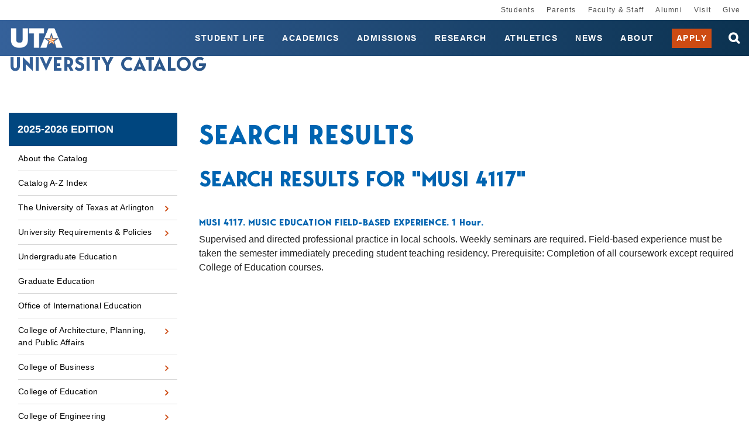

--- FILE ---
content_type: text/html; charset=UTF-8
request_url: https://catalog.uta.edu/search/?P=MUSI%204117
body_size: 149779
content:


<!doctype html>
<html class="no-js" xml:lang="en" lang="en" dir="ltr">

<head>
<meta http-equiv="X-UA-Compatible" content="IE=Edge" />
<title>Search Results | University of Texas at Arlington University Catalog</title>
<meta http-equiv="Content-Type" content="text/html; charset=utf-8" />
<meta property="og:site_name" content="University of Texas at Arlington University Catalog" />
<link rel="search" type="application/opensearchdescription+xml"
			href="/search/opensearch.xml" title="Catalog" />
<meta name="viewport" content="width=device-width, initial-scale=1.0, minimum-scale=1.0" />
<link href="/favicon.ico" rel="shortcut icon" />
<link rel="stylesheet" type="text/css" href="/css/reset.css" />
<link rel="stylesheet" type="text/css" href="/fonts/font-awesome/font-awesome.min.css" />
<link rel="stylesheet" type="text/css" href="/css/courseleaf.css?v=1752153577000" />
<link rel="stylesheet" type="text/css" href="/css/screen.css?v=1752153577000" media="screen" />
<link rel="stylesheet" type="text/css" href="/css/print.css?v=1752153577000" media="print" />
<script type="text/javascript" src="/js/jquery.js"></script>
<script type="text/javascript" src="/js/lfjs.js"></script>
<script type="text/javascript" src="/js/lfjs_any.js"></script>
<link rel="stylesheet" type="text/css" href="/js/lfjs.css?v=1752153580000" />
<script type="text/javascript" src="/js/courseleaf.js?v=1752153580000"></script>
<script type="text/javascript" src="/js/custom.js?v=1752153580000"></script>



</head>




<body class="">




<nav aria-label="Skip content menu" class="accessible">
	<div class="accessible-menu">
		<ul>
			<li><a href="#contentarea" rel="section">Skip to Content</a></li>
			<li><a href="/azindex/">AZ Index</a></li>
			<li><a href="/">Catalog Home</a></li>
			<li><a href="https://www.uta.edu/">Institution Home</a></li>
		</ul>
	</div>
</nav>

	<!-- top nav -->
	<nav id="desktop__secondary-nav">
		<ul>
			<li>
				<a href="https://www.uta.edu/students">Students</a>
			</li>
			<li>
				<a href="https://www.uta.edu/for-parents">Parents</a>
			</li>
			<li>
				<a href="https://www.uta.edu/uta/faculty-staff.php">Faculty &amp; Staff</a>
			</li>
			<li>
				<a href="https://alumni.uta.edu">Alumni</a>
			</li>
			<li>
				<a href="https://www.uta.edu/admissions/visit">Visit</a>
			</li>
			<li>
				<a href="https://giving.uta.edu/Give">Give</a>
			</li>
		</ul>
	</nav>

	<!-- start global header -->
	<div class="global-header">

		<!-- blue menu in mobile -->
		<header id="header">
			<div class="navbar-wrapper">
				<div id="scroll-page-title">
					<div id="logo">
						<a href="https://www.uta.edu/">
							<img src="/images/logo-header.png" alt="UTA - The University of Texas at Arlington" />
						</a>
					</div>

					<section id="navbar-page-title" aria-labelledby="aria__navbar-title">
						<h1 id="aria__navbar-title"><a href="/">University Catalog</a></h1>
					</section>
				</div>

				<div class="desktop__navbar-wrapper">
					<nav id="desktop__primary-nav">
						<ul>
							<li>
								<a href="https://www.uta.edu/student-life">Student Life</a>
							</li>
						
							<li>
								<a href="https://www.uta.edu/academics">Academics</a>
							</li>
						
							<li>
								<a href="https://www.uta.edu/admissions">Admissions</a>
							</li>
						
							<li>
								<a href="https://www.uta.edu/research">Research</a>
							</li>
						
							<li>
								<a href="https://utamavs.com/">Athletics</a>
							</li>
						
							<li>
								<a href="https://www.uta.edu/news"><span>News</span></a>
							</li>
						
							<li>
								<a href="https://www.uta.edu/about">About</a>
							</li>

							<li class="desktop__apply-button">
								<a href="https://www.uta.edu/admissions/apply" target="_blank">Apply</a>
							</li>
						</ul>
					</nav>

					<div class="desktop__search-wrapper">
						<div class="search" id="desktop__cat-search">
							<form action="/search/">
								<label for="desktop-cat-search-term" class="sr-only">Search catalog</label>
								<input 
								class="search-field" 
								type="text" 
								name="search" 
								id="desktop-cat-search-term" 
								placeholder="Search Catalog" />
								<button class="search-button" type="submit">
									<i class="fa fa-search" aria-hidden="true"></i>
									<span class="sr-only">Submit search</span>
								</button>
<!-- <input type="hidden" name="caturl" value="/search" /> -->
							</form>
						</div>

						<button
							id="js__searchbar-toggle"
							type="button" 
							class="desktop__searchbar-toggle" 
							aria-controls="desktop__search-wrapper" 
							aria-expanded="false" 
							data-toggle=".desktop__search-wrapper">
							<span class="sr-only">open search bar</span>
						</button>

					</div>

				</div>

				<div class="mobile__toggle-menu">
					<a class="mobile__apply-button" href="https://www.uta.edu/admissions/apply" target="_blank">Apply</a>

					<button id="hamburger" aria-controls="mobile-menu" data-toggle=".mobile-menu" aria-expanded="false">
						<span class="sr-only">Toggle menu</span>
						<i class="fa fa-bars" aria-hidden="true"></i>
					</button>
				</div>
			</div>

			<section id="mobile__primary-nav--wrapper" class="mobile-menu" aria-label="Secondary" aria-hidden="false">
				<div class="search" id="cat-search">
					<form action="/search/">
						<label for="mobile-cat-search-term" class="sr-only">Search catalog</label>
						<input class="search-field" type="text" name="search" id="mobile-cat-search-term" placeholder="Search UTA" />
						<button class="search-button" type="submit">
							<i class="fa fa-search" aria-hidden="true"></i>
							<span class="sr-only">Submit search</span>
						</button>
<!-- <input type="hidden" name="caturl" value="/search" /> -->
					</form>
				</div>

				<nav id="mobile__primary-nav">
					<ul>
						<li>
							<a href="https://www.uta.edu/student-life">Student Life</a>
						</li>
					
						<li>
							<a href="https://www.uta.edu/academics">Academics</a>
						</li>
					
						<li>
							<a href="https://www.uta.edu/admissions">Admissions</a>
						</li>
					
						<li>
							<a href="https://www.uta.edu/research">Research</a>
						</li>
					
						<li>
							<a href="https://utamavs.com/">Athletics</a>
						</li>
					
						<li>
							<a href="https://www.uta.edu/news">News</a>
						</li>
						<li>
							<a href="https://www.uta.edu/about">About</a>
						</li>
						<li>
							<a href="https://www.uta.edu/administration/registrar">Apply</a>
						</li>
					</ul>
				</nav>
			</section>
		</header>

		<!-- white menu in mobile -->
		<nav id="mobile__secondary-nav" class="mobile-menu">
			<ul>
				<li>
					<a href="https://www.uta.edu/students">Students</a>
				</li>
				<li>
					<a href="https://www.uta.edu/for-parents">Parents</a>
				</li>
				<li>
					<a href="https://www.uta.edu/uta/faculty-staff.php">Faculty &amp; Staff</a>
				</li>
				<li>
					<a href="https://alumni.uta.edu">Alumni</a>
				</li>
				<li>
					<a href="https://www.uta.edu/admissions/visit">Visit</a>
				</li>
				<li>
					<a href="https://giving.uta.edu/Give">Give</a>
				</li>
			</ul>
		</nav>
	</div>
	<!-- end global header -->

<!-- start breadcrumb -->
<nav id="breadcrumb" aria-label="Breadcrumbs">
<ul><li><a href="/">Home</a><span class="crumbsep">›</span></li><li><a href="/search/">/search/</a><span class="crumbsep">›</span></li><li><span class="active">Search Results</span></li></ul>
</nav>

	<!-- page title -->
	<section id="local-header" aria-labelledby="aria__section-title">
		<div id="site-title">
			<h1 id="aria__section-title"><a href="/">University Catalog</a></h1>
		</div>
	</section>

<section id="content-container">
   <div class="wrap">

      <div id="col-nav">
         <button id="sidebar-toggle" aria-expanded="false" data-toggle="#sidebar">
            <i class="fa fa-bars" aria-hidden="true"></i>
            <span>2025-2026 Edition</span>
         </button>

         <aside id="sidebar">
            <div class="sidebar-item">
               <h2 id="edition" class="sidebar-header"><a href="/">2025-2026 Edition</a></h2>
               <nav id="cl-menu" class="togglenav" aria-label="Primary">

<ul class="nav levelzero" id="/">
<li><a href="/home/">About the Catalog</a></li>
<li><a href="/azindex/">Catalog A-&#8203;Z Index</a></li>
<li class="isparent"><div class="toggle-wrap clearfix"><a href="/aboututa/">The University of Texas at Arlington</a><button onclick="toggleNav(this); return false;" class="arrow-wrap" aria-expanded="false"><span class="arrow">Toggle The University of Texas at Arlington</span></button></div>
	<ul class="nav levelone" id="/aboututa/">
	<li><a href="/aboututa/calendar/">Academic Calendar</a></li>
	<li><a href="/aboututa/regents/">The University of Texas System Administration</a></li>
	<li><a href="/aboututa/administration/">The University of Texas at Arlington Administration</a></li>
	</ul>
</li>
<li class="isparent"><div class="toggle-wrap clearfix"><a href="/academicregulations/">University Requirements &amp;&#8203; Policies</a><button onclick="toggleNav(this); return false;" class="arrow-wrap" aria-expanded="false"><span class="arrow">Toggle University Requirements &amp;&#8203; Policies</span></button></div>
	<ul class="nav levelone" id="/academicregulations/">
	<li class="isparent"><div class="toggle-wrap clearfix"><a href="/academicregulations/admissions/">Admissions</a><button onclick="toggleNav(this); return false;" class="arrow-wrap" aria-expanded="false"><span class="arrow">Toggle Admissions</span></button></div>
		<ul class="nav leveltwo" id="/academicregulations/admissions/">
		<li><a href="/academicregulations/admissions/graduate/">Graduate Admissions</a></li>
		<li><a href="/academicregulations/admissions/undergraduate/">Undergraduate Admissions</a></li>
		</ul>
</li>
	<li class="isparent"><div class="toggle-wrap clearfix"><a href="/academicregulations/degreerequirements/">Degree Requirements</a><button onclick="toggleNav(this); return false;" class="arrow-wrap" aria-expanded="false"><span class="arrow">Toggle Degree Requirements</span></button></div>
		<ul class="nav leveltwo" id="/academicregulations/degreerequirements/">
		<li><a href="/academicregulations/degreerequirements/generalcorerequirements/">General Core Requirements</a></li>
		<li><a href="/academicregulations/degreerequirements/undergraduate/">Undergraduate</a></li>
		<li><a href="/academicregulations/degreerequirements/graduate/">Graduate</a></li>
		</ul>
</li>
	<li><a href="/academicregulations/registration/">Registration</a></li>
	<li><a href="/academicregulations/tuition_fees/">Tuition &amp;&#8203; Fees</a></li>
	<li><a href="/academicregulations/financialaid/">Financial Aid</a></li>
	<li><a href="/academicregulations/grades/">Grades and Grading Policies</a></li>
	<li><a href="/academicregulations/academicstanding/">Academic Standing</a></li>
	<li><a href="/academicregulations/dishonesty/">Student Conduct &amp;&#8203; Academic Integrity</a></li>
	<li><a href="/academicregulations/studentresponsibility/">Student Responsibilities</a></li>
	<li><a href="/academicregulations/security/">Student Rights &amp;&#8203; Security</a></li>
	<li><a href="/academicregulations/graduation/">Graduation</a></li>
	</ul>
</li>
<li><a href="/undergraduate/">Undergraduate Education</a></li>
<li><a href="/graduateschool/">Graduate Education</a></li>
<li><a href="/internationalstudents/">Office of International Education</a></li>
<li class="isparent"><div class="toggle-wrap clearfix"><a href="/cappa/">College of Architecture, Planning, and Public Affairs</a><button onclick="toggleNav(this); return false;" class="arrow-wrap" aria-expanded="false"><span class="arrow">Toggle College of Architecture, Planning, and Public Affairs</span></button></div>
	<ul class="nav levelone" id="/cappa/">
	<li class="isparent"><div class="toggle-wrap clearfix"><a href="/cappa/architecture/">Architecture</a><button onclick="toggleNav(this); return false;" class="arrow-wrap" aria-expanded="false"><span class="arrow">Toggle Architecture</span></button></div>
		<ul class="nav leveltwo" id="/cappa/architecture/">
		<li class="isparent"><div class="toggle-wrap clearfix"><a href="/cappa/architecture/graduate/">Architecture -&#8203; Graduate</a><button onclick="toggleNav(this); return false;" class="arrow-wrap" aria-expanded="false"><span class="arrow">Toggle Architecture -&#8203; Graduate</span></button></div>
			<ul class="nav levelthree" id="/cappa/architecture/graduate/">
			<li><a href="/cappa/architecture/graduate/march-path-a/">M.Arch (Path A)</a></li>
			<li><a href="/cappa/architecture/graduate/march-path-b/">M.Arch (Path B)</a></li>
			<li><a href="/cappa/architecture/graduate/march-path-c/">M.Arch (Path C)</a></li>
			<li><a href="/cappa/architecture/graduate/sustainable-building-tech-ms/">Sustainable Building Technology MS</a></li>
			</ul>
</li>
		<li class="isparent"><div class="toggle-wrap clearfix"><a href="/cappa/architecture/undergraduate/">Architecture -&#8203; Undergraduate</a><button onclick="toggleNav(this); return false;" class="arrow-wrap" aria-expanded="false"><span class="arrow">Toggle Architecture -&#8203; Undergraduate</span></button></div>
			<ul class="nav levelthree" id="/cappa/architecture/undergraduate/">
			<li><a href="/cappa/architecture/undergraduate/arch-bs/">Architecture BS</a></li>
			<li><a href="/cappa/architecture/undergraduate/interior-design-bs/">Interior Design BS</a></li>
			<li><a href="/cappa/architecture/undergraduate/arch-history-minor/">Architecture History Minor</a></li>
			</ul>
</li>
		</ul>
</li>
	<li class="isparent"><div class="toggle-wrap clearfix"><a href="/cappa/landscape/">Landscape Architecture</a><button onclick="toggleNav(this); return false;" class="arrow-wrap" aria-expanded="false"><span class="arrow">Toggle Landscape Architecture</span></button></div>
		<ul class="nav leveltwo" id="/cappa/landscape/">
		<li class="isparent"><div class="toggle-wrap clearfix"><a href="/cappa/landscape/graduate/">Landscape Architecture -&#8203; Graduate </a><button onclick="toggleNav(this); return false;" class="arrow-wrap" aria-expanded="false"><span class="arrow">Toggle Landscape Architecture -&#8203; Graduate </span></button></div>
			<ul class="nav levelthree" id="/cappa/landscape/graduate/">
			<li><a href="/cappa/landscape/graduate/landscape-arch-advanced-standing-professional-master/">Advanced Standing Landscape Professional MLA</a></li>
			<li><a href="/cappa/landscape/graduate/landscape-arch-advanced-standing-master/">Advanced Standing MLA</a></li>
			<li><a href="/cappa/landscape/graduate/landscape-arch-professional-master/">First Professional MLA</a></li>
			</ul>
</li>
		<li class="isparent"><div class="toggle-wrap clearfix"><a href="/cappa/landscape/undergraduate/">Landscape Architecture -&#8203; Undergraduate </a><button onclick="toggleNav(this); return false;" class="arrow-wrap" aria-expanded="false"><span class="arrow">Toggle Landscape Architecture -&#8203; Undergraduate </span></button></div>
			<ul class="nav levelthree" id="/cappa/landscape/undergraduate/">
			<li><a href="/cappa/landscape/undergraduate/sustainable-urban-design-bs/">Sustainable Urban Design BS</a></li>
			</ul>
</li>
		</ul>
</li>
	<li class="isparent"><div class="toggle-wrap clearfix"><a href="/cappa/planning/">Public Affairs and Planning</a><button onclick="toggleNav(this); return false;" class="arrow-wrap" aria-expanded="false"><span class="arrow">Toggle Public Affairs and Planning</span></button></div>
		<ul class="nav leveltwo" id="/cappa/planning/">
		<li class="isparent"><div class="toggle-wrap clearfix"><a href="/cappa/planning/graduate/">Public Affairs and Planning -&#8203; Graduate</a><button onclick="toggleNav(this); return false;" class="arrow-wrap" aria-expanded="false"><span class="arrow">Toggle Public Affairs and Planning -&#8203; Graduate</span></button></div>
			<ul class="nav levelthree" id="/cappa/planning/graduate/">
			<li><a href="/cappa/planning/graduate/public-admin-policy-phd/">Public Administration and Public Policy PhD</a></li>
			<li><a href="/cappa/planning/graduate/urban-plan-public-policy-phd/">Urban Planning and Public Policy PhD</a></li>
			<li><a href="/cappa/planning/graduate/mcrp/">MCRP</a></li>
			<li><a href="/cappa/planning/graduate/advanced-standing-mcrp/">City and Regional Planning MCRP (Advanced Standing)</a></li>
			<li><a href="/cappa/planning/graduate/local-government-management-mpa/">Local Government Management MPA</a></li>
			<li><a href="/cappa/planning/graduate/online-mpa/">Online MPA</a></li>
			<li><a href="/cappa/planning/graduate/public-budgeting-financial-management-mpa/">Public Budgeting and Financial Management MPA</a></li>
			<li><a href="/cappa/planning/graduate/strategic-human-resources-management-mpa/">Strategic Human Resources Management MPA</a></li>
			<li><a href="/cappa/planning/graduate/urban-nonprofit-agency-management-cert/">Urban Nonprofit Agency Management MPA</a></li>
			<li><a href="/cappa/planning/graduate/development-review-cert/">Development Review Graduate Certificate</a></li>
			<li><a href="/cappa/planning/graduate/geographical-info-systems-cert/">GIS Graduate Certificate</a></li>
			<li><a href="/cappa/planning/graduate/public-budgeting-financial-management-cert/">Public Budgeting &amp;&#8203; Financial Management Graduate Certificate</a></li>
			<li><a href="/cappa/planning/graduate/transportation-planning-policy-cert/">Transportation Planning and Policy Graduate Certificate</a></li>
			<li><a href="/cappa/planning/graduate/urban-nonprofit-management-cert/">Urban Nonprofit Management Graduate Certificate</a></li>
			</ul>
</li>
		<li class="isparent"><div class="toggle-wrap clearfix"><a href="/cappa/planning/undergraduate/">Public Affairs and Planning -&#8203; Undergraduate</a><button onclick="toggleNav(this); return false;" class="arrow-wrap" aria-expanded="false"><span class="arrow">Toggle Public Affairs and Planning -&#8203; Undergraduate</span></button></div>
			<ul class="nav levelthree" id="/cappa/planning/undergraduate/">
			<li><a href="/cappa/planning/undergraduate/environmental-sustainability-studies-minor/">Environmental &amp;&#8203; Sustainability Studies Minor</a></li>
			<li><a href="/cappa/planning/undergraduate/urban-public-affairs-minor/">Urban and Public Affairs Minor</a></li>
			</ul>
</li>
		</ul>
</li>
	</ul>
</li>
<li class="isparent"><div class="toggle-wrap clearfix"><a href="/business/">College of Business</a><button onclick="toggleNav(this); return false;" class="arrow-wrap" aria-expanded="false"><span class="arrow">Toggle College of Business</span></button></div>
	<ul class="nav levelone" id="/business/">
	<li class="isparent"><div class="toggle-wrap clearfix"><a href="/business/accounting/">Accounting</a><button onclick="toggleNav(this); return false;" class="arrow-wrap" aria-expanded="false"><span class="arrow">Toggle Accounting</span></button></div>
		<ul class="nav leveltwo" id="/business/accounting/">
		<li class="isparent"><div class="toggle-wrap clearfix"><a href="/business/accounting/graduate/">Accounting -&#8203; Graduate</a><button onclick="toggleNav(this); return false;" class="arrow-wrap" aria-expanded="false"><span class="arrow">Toggle Accounting -&#8203; Graduate</span></button></div>
			<ul class="nav levelthree" id="/business/accounting/graduate/">
			<li><a href="/business/accounting/graduate/bba-bs-to-accounting-ms-fast/">Accounting BBA/&#8203;BS to Accounting MS Fast Track</a></li>
			<li><a href="/business/accounting/graduate/bba-bs-to-taxation-ms-fast/">Accounting BBA/&#8203;BS to Taxation MS Fast Track</a></li>
			<li><a href="/business/accounting/graduate/professional-accounting-mpacc/">Professional Accounting MPACC</a></li>
			<li><a href="/business/accounting/graduate/accounting-ms/">Accounting MS</a></li>
			<li><a href="/business/accounting/graduate/taxation-ms/">Taxation MS</a></li>
			<li><a href="/business/accounting/graduate/taxation-cert/">Taxation Graduate Certificate</a></li>
			</ul>
</li>
		<li class="isparent"><div class="toggle-wrap clearfix"><a href="/business/accounting/undergraduate/">Accounting -&#8203; Undergraduate</a><button onclick="toggleNav(this); return false;" class="arrow-wrap" aria-expanded="false"><span class="arrow">Toggle Accounting -&#8203; Undergraduate</span></button></div>
			<ul class="nav levelthree" id="/business/accounting/undergraduate/">
			<li><a href="/business/accounting/undergraduate/accounting-bba/">Accounting BBA</a></li>
			<li><a href="/business/accounting/undergraduate/accounting-bs/">Accounting BS</a></li>
			<li><a href="/business/accounting/undergraduate/accounting-minor/">Accounting Minor</a></li>
			</ul>
</li>
		</ul>
</li>
	<li class="isparent"><div class="toggle-wrap clearfix"><a href="/business/administration/">Business Administration </a><button onclick="toggleNav(this); return false;" class="arrow-wrap" aria-expanded="false"><span class="arrow">Toggle Business Administration </span></button></div>
		<ul class="nav leveltwo" id="/business/administration/">
		<li class="isparent"><div class="toggle-wrap clearfix"><a href="/business/administration/graduate/">Business Administration -&#8203; Graduate</a><button onclick="toggleNav(this); return false;" class="arrow-wrap" aria-expanded="false"><span class="arrow">Toggle Business Administration -&#8203; Graduate</span></button></div>
			<ul class="nav levelthree" id="/business/administration/graduate/">
			<li><a href="/business/administration/graduate/accounting-phd/">Accounting PhD</a></li>
			<li><a href="/business/administration/graduate/finance-phd/">Finance PhD</a></li>
			<li><a href="/business/administration/graduate/infosys-phd/">Information Systems PhD</a></li>
			<li><a href="/business/administration/graduate/management-science-phd/">Management Science PhD</a></li>
			<li><a href="/business/administration/graduate/management-phd/">Management PhD</a></li>
			<li><a href="/business/administration/graduate/marketing-phd/">Marketing PhD</a></li>
			<li><a href="/business/administration/graduate/mba/">MBA</a></li>
			<li><a href="/business/administration/graduate/executive-mba/">Executive MBA</a></li>
			<li><a href="/business/administration/graduate/international-executive-mba/">Executive MBA (International)</a></li>
			<li><a href="/business/administration/graduate/stem-mba/">STEM MBA</a></li>
			<li><a href="/business/administration/graduate/health-care-admin-ms/">Health Care Administration MS</a></li>
			<li><a href="/business/administration/graduate/bba-bs-to-mba-fast/">BBA/&#8203;BS to MBA Fast Track</a></li>
			<li><a href="/business/administration/graduate/bba-bs-to-stem-mba-fast/">BBA/&#8203;BS to STEM MBA Fast Track</a></li>
			<li><a href="/business/administration/graduate/health-care-admin-cert/">Healthcare Administration Graduate Certificate</a></li>
			<li><a href="/business/administration/graduate/graduate-advanced-studies-cert/">Graduate Advanced Studies Certificate</a></li>
			</ul>
</li>
		<li class="isparent"><div class="toggle-wrap clearfix"><a href="/business/administration/undergraduate/">Business Administration -&#8203; Undergraduate</a><button onclick="toggleNav(this); return false;" class="arrow-wrap" aria-expanded="false"><span class="arrow">Toggle Business Administration -&#8203; Undergraduate</span></button></div>
			<ul class="nav levelthree" id="/business/administration/undergraduate/">
			<li><a href="/business/administration/undergraduate/international-business-chinese-bba/">International Business BBA (Chinese)</a></li>
			<li><a href="/business/administration/undergraduate/international-business-french-bba/">International Business BBA (French)</a></li>
			<li><a href="/business/administration/undergraduate/international-business-german-bba/">International Business BBA (German)</a></li>
			<li><a href="/business/administration/undergraduate/international-business-korean-bba/">International Business BBA (Korean)</a></li>
			<li><a href="/business/administration/undergraduate/international-business-russian-bba/">International Business BBA (Russian)</a></li>
			<li><a href="/business/administration/undergraduate/international-business-spanish-bba/">International Business BBA (Spanish)</a></li>
			<li><a href="/business/administration/undergraduate/business-admin-minor/">Business Administration Minor</a></li>
			</ul>
</li>
		</ul>
</li>
	<li class="isparent"><div class="toggle-wrap clearfix"><a href="/business/economics/">Economics</a><button onclick="toggleNav(this); return false;" class="arrow-wrap" aria-expanded="false"><span class="arrow">Toggle Economics</span></button></div>
		<ul class="nav leveltwo" id="/business/economics/">
		<li class="isparent"><div class="toggle-wrap clearfix"><a href="/business/economics/graduate/">Economics -&#8203; Graduate</a><button onclick="toggleNav(this); return false;" class="arrow-wrap" aria-expanded="false"><span class="arrow">Toggle Economics -&#8203; Graduate</span></button></div>
			<ul class="nav levelthree" id="/business/economics/graduate/">
			<li><a href="/business/economics/graduate/econ-data-analytics-ms/">Economic Data Analytics MS</a></li>
			<li><a href="/business/economics/graduate/bba-bs-to-data-analytics-ms-fast/">BBA/&#8203;BS to Economic Data Analytics MS Fast Track</a></li>
			</ul>
</li>
		<li class="isparent"><div class="toggle-wrap clearfix"><a href="/business/economics/undergraduate/">Economics -&#8203; Undergraduate</a><button onclick="toggleNav(this); return false;" class="arrow-wrap" aria-expanded="false"><span class="arrow">Toggle Economics -&#8203; Undergraduate</span></button></div>
			<ul class="nav levelthree" id="/business/economics/undergraduate/">
			<li><a href="/business/economics/undergraduate/econ-bba/">Economics BBA</a></li>
			<li><a href="/business/economics/undergraduate/econ-bs/">Economics BS</a></li>
			<li><a href="/business/economics/undergraduate/econ-minor/">Economics Minor</a></li>
			</ul>
</li>
		</ul>
</li>
	<li class="isparent"><div class="toggle-wrap clearfix"><a href="/business/finance/">Finance and Real Estate</a><button onclick="toggleNav(this); return false;" class="arrow-wrap" aria-expanded="false"><span class="arrow">Toggle Finance and Real Estate</span></button></div>
		<ul class="nav leveltwo" id="/business/finance/">
		<li class="isparent"><div class="toggle-wrap clearfix"><a href="/business/finance/graduate/">Finance and Real Estate -&#8203; Graduate</a><button onclick="toggleNav(this); return false;" class="arrow-wrap" aria-expanded="false"><span class="arrow">Toggle Finance and Real Estate -&#8203; Graduate</span></button></div>
			<ul class="nav levelthree" id="/business/finance/graduate/">
			<li><a href="/business/finance/graduate/quantitative-finance-ms/">Quantitative Finance MS</a></li>
			<li><a href="/business/finance/graduate/real-estate-ms/">Real Estate MS</a></li>
			<li><a href="/business/finance/graduate/bba-business-to-quantitative-finance-fast/">BBA/&#8203;BS to Quantitative Finance MS Fast Track</a></li>
			<li><a href="/business/finance/graduate/real-estate-bba-to-ms-fast/">Real Estate BBA to MS Fast Track</a></li>
			<li><a href="/business/finance/graduate/real-estate-dev-cert/">Real Estate Development Graduate Certificate</a></li>
			</ul>
</li>
		<li class="isparent"><div class="toggle-wrap clearfix"><a href="/business/finance/undergraduate/">Finance and Real Estate -&#8203; Undergraduate</a><button onclick="toggleNav(this); return false;" class="arrow-wrap" aria-expanded="false"><span class="arrow">Toggle Finance and Real Estate -&#8203; Undergraduate</span></button></div>
			<ul class="nav levelthree" id="/business/finance/undergraduate/">
			<li><a href="/business/finance/undergraduate/finance-bba/">Finance BBA</a></li>
			<li><a href="/business/finance/undergraduate/real-estate-bba/">Real Estate BBA</a></li>
			<li><a href="/business/finance/undergraduate/banking-cert/">Banking Certificate</a></li>
			</ul>
</li>
		</ul>
</li>
	<li class="isparent"><div class="toggle-wrap clearfix"><a href="/business/infosystems/">Information Systems and Operations Management</a><button onclick="toggleNav(this); return false;" class="arrow-wrap" aria-expanded="false"><span class="arrow">Toggle Information Systems and Operations Management</span></button></div>
		<ul class="nav leveltwo" id="/business/infosystems/">
		<li class="isparent"><div class="toggle-wrap clearfix"><a href="/business/infosystems/graduate/">Information Systems and Operations Management -&#8203; Graduate</a><button onclick="toggleNav(this); return false;" class="arrow-wrap" aria-expanded="false"><span class="arrow">Toggle Information Systems and Operations Management -&#8203; Graduate</span></button></div>
			<ul class="nav levelthree" id="/business/infosystems/graduate/">
			<li><a href="/business/infosystems/graduate/business-analytics-ms/">Business Analytics MS</a></li>
			<li><a href="/business/infosystems/graduate/information-systems-ms/">Information Systems MS</a></li>
			<li><a href="/business/infosystems/graduate/bba-bs-to-business-analytics-ms-fast/">BBA/&#8203;BS to Business Analytics MS Fast Track</a></li>
			<li><a href="/business/infosystems/graduate/bba-bs-to-info-sys-ms/">BBA/&#8203;BS to Information Systems MS Fast Track</a></li>
			<li><a href="/business/infosystems/graduate/business-analytics-cert/">Business Analytics Graduate Certificate</a></li>
			<li><a href="/business/infosystems/graduate/business-analytics-exec-cert/">Business Analytics Executive Certificate</a></li>
			</ul>
</li>
		<li class="isparent"><div class="toggle-wrap clearfix"><a href="/business/infosystems/undergraduate/">Information Systems and Operations Management -&#8203; Undergraduate</a><button onclick="toggleNav(this); return false;" class="arrow-wrap" aria-expanded="false"><span class="arrow">Toggle Information Systems and Operations Management -&#8203; Undergraduate</span></button></div>
			<ul class="nav levelthree" id="/business/infosystems/undergraduate/">
			<li><a href="/business/infosystems/undergraduate/information-systems-bba/">Information Systems BBA</a></li>
			<li><a href="/business/infosystems/undergraduate/ops-supply-chain-management-bba/">Operations &amp;&#8203; Supply Chain Management BBA</a></li>
			<li><a href="/business/infosystems/undergraduate/bus-analytics-bs/">Business Analytics BS</a></li>
			<li><a href="/business/infosystems/undergraduate/information-systems-bs/">Information Systems BS</a></li>
			<li><a href="/business/infosystems/undergraduate/business-analytics-minor/">Business Analytics Minor</a></li>
			<li><a href="/business/infosystems/undergraduate/information-systems-minor/">Information Systems Minor</a></li>
			<li><a href="/business/infosystems/undergraduate/business-analytics-cert/">Business Analytics Certificate</a></li>
			</ul>
</li>
		</ul>
</li>
	<li class="isparent"><div class="toggle-wrap clearfix"><a href="/business/management/">Management</a><button onclick="toggleNav(this); return false;" class="arrow-wrap" aria-expanded="false"><span class="arrow">Toggle Management</span></button></div>
		<ul class="nav leveltwo" id="/business/management/">
		<li class="isparent"><div class="toggle-wrap clearfix"><a href="/business/management/graduate/">Management -&#8203; Graduate</a><button onclick="toggleNav(this); return false;" class="arrow-wrap" aria-expanded="false"><span class="arrow">Toggle Management -&#8203; Graduate</span></button></div>
			<ul class="nav levelthree" id="/business/management/graduate/">
			<li><a href="/business/management/graduate/human-resources-management-ms/">Human Resources Management MS</a></li>
			<li><a href="/business/management/graduate/bba-bs-to-human-resources-management-ms-fast/">BBA/&#8203;BS to Human Resources Management MS Fast Track</a></li>
			<li><a href="/business/management/graduate/entrepreneurship-cert/">Entrepreneurship Graduate Certificate</a></li>
			</ul>
</li>
		<li class="isparent"><div class="toggle-wrap clearfix"><a href="/business/management/undergraduate/">Management -&#8203; Undergraduate</a><button onclick="toggleNav(this); return false;" class="arrow-wrap" aria-expanded="false"><span class="arrow">Toggle Management -&#8203; Undergraduate</span></button></div>
			<ul class="nav levelthree" id="/business/management/undergraduate/">
			<li><a href="/business/management/undergraduate/entrepreneurship-bba/">Entrepreneurship BBA</a></li>
			<li><a href="/business/management/undergraduate/hospitality-bba/">Hospitality Management BBA</a></li>
			<li><a href="/business/management/undergraduate/human-resource-management-bba/">Human Resource Management BBA</a></li>
			<li><a href="/business/management/undergraduate/management-bba/">Management BBA</a></li>
			<li><a href="/business/management/undergraduate/hospitality-bs/">Hospitality Management BS</a></li>
			<li><a href="/business/management/undergraduate/entrepreneurship-cert/">Entrepreneurship Certificate</a></li>
			<li><a href="/business/management/undergraduate/managing-diversity-cert/">Managing Diversity &amp;&#8203; Inclusion Certificate</a></li>
			</ul>
</li>
		</ul>
</li>
	<li class="isparent"><div class="toggle-wrap clearfix"><a href="/business/marketing/">Marketing</a><button onclick="toggleNav(this); return false;" class="arrow-wrap" aria-expanded="false"><span class="arrow">Toggle Marketing</span></button></div>
		<ul class="nav leveltwo" id="/business/marketing/">
		<li class="isparent"><div class="toggle-wrap clearfix"><a href="/business/marketing/graduate/">Marketing -&#8203; Graduate</a><button onclick="toggleNav(this); return false;" class="arrow-wrap" aria-expanded="false"><span class="arrow">Toggle Marketing -&#8203; Graduate</span></button></div>
			<ul class="nav levelthree" id="/business/marketing/graduate/">
			<li><a href="/business/marketing/graduate/market-research-ms/">Marketing Research MS</a></li>
			<li><a href="/business/marketing/graduate/bba-bs-to-market-research-ms-fast/">BBA/&#8203;BS to Marketing Research MS Fast Track</a></li>
			</ul>
</li>
		<li class="isparent"><div class="toggle-wrap clearfix"><a href="/business/marketing/undergraduate/">Marketing -&#8203; Undergraduate</a><button onclick="toggleNav(this); return false;" class="arrow-wrap" aria-expanded="false"><span class="arrow">Toggle Marketing -&#8203; Undergraduate</span></button></div>
			<ul class="nav levelthree" id="/business/marketing/undergraduate/">
			<li><a href="/business/marketing/undergraduate/marketing-bba/">Marketing BBA</a></li>
			<li><a href="/business/marketing/undergraduate/sales-cert/">Sales Certificate</a></li>
			</ul>
</li>
		</ul>
</li>
	</ul>
</li>
<li class="isparent"><div class="toggle-wrap clearfix"><a href="/education/">College of Education</a><button onclick="toggleNav(this); return false;" class="arrow-wrap" aria-expanded="false"><span class="arrow">Toggle College of Education</span></button></div>
	<ul class="nav levelone" id="/education/">
	<li class="isparent"><div class="toggle-wrap clearfix"><a href="/education/highered/">Higher Education, Adult Learning, and Organizational Studies </a><button onclick="toggleNav(this); return false;" class="arrow-wrap" aria-expanded="false"><span class="arrow">Toggle Higher Education, Adult Learning, and Organizational Studies </span></button></div>
		<ul class="nav leveltwo" id="/education/highered/">
		<li class="isparent"><div class="toggle-wrap clearfix"><a href="/education/highered/graduate/">HEALOS -&#8203; Graduate Programs</a><button onclick="toggleNav(this); return false;" class="arrow-wrap" aria-expanded="false"><span class="arrow">Toggle HEALOS -&#8203; Graduate Programs</span></button></div>
			<ul class="nav levelthree" id="/education/highered/graduate/">
			<li><a href="/education/highered/graduate/educational-lead-policy-studies-phd/">Educational Leadership and Policy Studies PhD</a></li>
			<li><a href="/education/highered/graduate/instructional-learning-design-tech-med/">Instructional and Learning Design Technology MEd</a></li>
			<li><a href="/education/highered/graduate/mind-brain-education-med/">Mind, Brain, and Education MEd</a></li>
			<li><a href="/education/highered/graduate/instructional-learning-design-tech-cert/">Instructional and Learning Design Technology Graduate Certificate</a></li>
			<li><a href="/education/highered/graduate/hispanic-serving-leadership-prep-cert/">Hispanic Serving Leadership Preparation Graduate Certificate</a></li>
			</ul>
</li>
		<li class="isparent"><div class="toggle-wrap clearfix"><a href="/education/highered/undergraduate/">HEALOS -&#8203; Undergraduate Programs</a><button onclick="toggleNav(this); return false;" class="arrow-wrap" aria-expanded="false"><span class="arrow">Toggle HEALOS -&#8203; Undergraduate Programs</span></button></div>
			<ul class="nav levelthree" id="/education/highered/undergraduate/">
			<li><a href="/education/highered/undergraduate/interdisciplinary-lead-cert/">Interdisciplinary Leadership Certificate </a></li>
			<li><a href="/education/highered/undergraduate/interdisciplinary-lead-minor/">Interdisciplinary Leadership Minor </a></li>
			</ul>
</li>
		</ul>
</li>
	<li class="isparent"><div class="toggle-wrap clearfix"><a href="/education/preparation/">Teacher and Administrator Preparation</a><button onclick="toggleNav(this); return false;" class="arrow-wrap" aria-expanded="false"><span class="arrow">Toggle Teacher and Administrator Preparation</span></button></div>
		<ul class="nav leveltwo" id="/education/preparation/">
		<li class="isparent"><div class="toggle-wrap clearfix"><a href="/education/preparation/graduate/">TAP -&#8203; Graduate Programs</a><button onclick="toggleNav(this); return false;" class="arrow-wrap" aria-expanded="false"><span class="arrow">Toggle TAP -&#8203; Graduate Programs</span></button></div>
			<ul class="nav levelthree" id="/education/preparation/graduate/">
			<li><a href="/education/preparation/graduate/curriculum-instruction-literacy-studies-med/">Curriculum and Instruction MEd (Literacy Studies)</a></li>
			<li><a href="/education/preparation/graduate/curriculum-instruction-math-ed-med/">Curriculum and Instruction MEd (Math Education)</a></li>
			<li><a href="/education/preparation/graduate/curriculum-instruction-open-med/">Curriculum and Instruction MEd (Open)</a></li>
			<li><a href="/education/preparation/graduate/curriculum-instruction-science-ed-med/">Curriculum and Instruction MEd (Science Education)</a></li>
			<li><a href="/education/preparation/graduate/educational-leadership-policy-studies-med/">Educational Leadership and Policy Studies MEd</a></li>
			<li><a href="/education/preparation/graduate/special-education-advanced-med/">Special Education MEd (Advanced)</a></li>
			<li><a href="/education/preparation/graduate/special-education-initial-med/">Special Education MEd (Initial)</a></li>
			<li><a href="/education/preparation/graduate/principal-cert/">Principal Certification Program</a></li>
			</ul>
</li>
		<li class="isparent"><div class="toggle-wrap clearfix"><a href="/education/preparation/undergraduate/">TAP -&#8203; Undergraduate Programs</a><button onclick="toggleNav(this); return false;" class="arrow-wrap" aria-expanded="false"><span class="arrow">Toggle TAP -&#8203; Undergraduate Programs</span></button></div>
			<ul class="nav levelthree" id="/education/preparation/undergraduate/">
			<li><a href="/education/preparation/undergraduate/mid-level-ela-social-studies-teacher-ba/">Education BA (4-&#8203;8 Middle-&#8203;Level English Language Arts/&#8203;Social Studies Teacher Certification)</a></li>
			<li><a href="/education/preparation/undergraduate/ec-education-teacher-elementary-bilingual-ba/">Education BA (EC-&#8203;6 Bilingual Teacher Certification)</a></li>
			<li><a href="/education/preparation/undergraduate/ec-education-teacher-elementary-esl-ba/">Education BA (EC-&#8203;6 ESL Teacher Certification)</a></li>
			<li><a href="/education/preparation/undergraduate/mid-level-math-science-teacher-bs/">Education BS (4-&#8203;8 Middle-&#8203;Level Math/&#8203;Science Teacher Certification)</a></li>
			<li><a href="/education/preparation/undergraduate/ec-secondary-sped-elementary-core-teacher-bs/">Education BS (EC-&#8203;12 Special Education and EC-&#8203;6 Core Subjects Teacher Certification)</a></li>
			</ul>
</li>
		</ul>
</li>
	</ul>
</li>
<li class="isparent"><div class="toggle-wrap clearfix"><a href="/engineering/">College of Engineering</a><button onclick="toggleNav(this); return false;" class="arrow-wrap" aria-expanded="false"><span class="arrow">Toggle College of Engineering</span></button></div>
	<ul class="nav levelone" id="/engineering/">
	<li class="isparent"><div class="toggle-wrap clearfix"><a href="/engineering/bio/">Bioengineering</a><button onclick="toggleNav(this); return false;" class="arrow-wrap" aria-expanded="false"><span class="arrow">Toggle Bioengineering</span></button></div>
		<ul class="nav leveltwo" id="/engineering/bio/">
		<li class="isparent"><div class="toggle-wrap clearfix"><a href="/engineering/bio/graduate/">Bioengineering -&#8203; Graduate</a><button onclick="toggleNav(this); return false;" class="arrow-wrap" aria-expanded="false"><span class="arrow">Toggle Bioengineering -&#8203; Graduate</span></button></div>
			<ul class="nav levelthree" id="/engineering/bio/graduate/">
			<li><a href="/engineering/bio/graduate/bioengineering-phd/">Biomedical Engineering PhD</a></li>
			<li><a href="/engineering/bio/graduate/bioengineering-ms/">Bioengineering MS</a></li>
			</ul>
</li>
		<li class="isparent"><div class="toggle-wrap clearfix"><a href="/engineering/bio/undergraduate/">Bioengineering -&#8203; Undergraduate</a><button onclick="toggleNav(this); return false;" class="arrow-wrap" aria-expanded="false"><span class="arrow">Toggle Bioengineering -&#8203; Undergraduate</span></button></div>
			<ul class="nav levelthree" id="/engineering/bio/undergraduate/">
			<li><a href="/engineering/bio/undergraduate/biomed-engineer-bs/">Biomedical Engineering BS</a></li>
			<li><a href="/engineering/bio/undergraduate/biomed-engineer-bs-to-ms-fast/">Biomedical Engineering BS to MS Fast Track</a></li>
			<li><a href="/engineering/bio/undergraduate/biomed-engineer-minor/">Biomedical Engineering Minor</a></li>
			</ul>
</li>
		</ul>
</li>
	<li class="isparent"><div class="toggle-wrap clearfix"><a href="/engineering/civil/">Civil Engineering</a><button onclick="toggleNav(this); return false;" class="arrow-wrap" aria-expanded="false"><span class="arrow">Toggle Civil Engineering</span></button></div>
		<ul class="nav leveltwo" id="/engineering/civil/">
		<li class="isparent"><div class="toggle-wrap clearfix"><a href="/engineering/civil/graduate/">Civil Engineering -&#8203; Graduate</a><button onclick="toggleNav(this); return false;" class="arrow-wrap" aria-expanded="false"><span class="arrow">Toggle Civil Engineering -&#8203; Graduate</span></button></div>
			<ul class="nav levelthree" id="/engineering/civil/graduate/">
			<li><a href="/engineering/civil/graduate/civil-engr-construction-phd/">Civil Engineering PhD (BS Entry, Construction)</a></li>
			<li><a href="/engineering/civil/graduate/civil-engr-environmental-phd/">Civil Engineering PhD (BS Entry, Environmental)</a></li>
			<li><a href="/engineering/civil/graduate/civil-engr-geotechnical-phd/">Civil Engineering PhD (BS Entry, Geotechnical)</a></li>
			<li><a href="/engineering/civil/graduate/civil-engr-infrastructure-phd/">Civil Engineering PhD (BS Entry, Infrastructure)</a></li>
			<li><a href="/engineering/civil/graduate/civil-engr-smart-phd/">Civil Engineering PhD (BS Entry, Smart)</a></li>
			<li><a href="/engineering/civil/graduate/civil-engr-sswem-phd/">Doctor of Philosophy in Civil Engineering (BS Entry, SSWEM)</a></li>
			<li><a href="/engineering/civil/graduate/civil-engr-structures-phd/">Civil Engineering PhD (BS Entry, Structures)</a></li>
			<li><a href="/engineering/civil/graduate/civil-engr-transportation-phd/">Civil Engineering PhD (BS Entry, Transportation)</a></li>
			<li><a href="/engineering/civil/graduate/civil-engr-water-phd/">Civil Engineering PhD (BS Entry, Water)</a></li>
			<li><a href="/engineering/civil/graduate/civil-engr-master-to-phd/">Civil Engineering PhD (Masters Entry)</a></li>
			<li><a href="/engineering/civil/graduate/construction-management-m/">Construction Management M</a></li>
			<li><a href="/engineering/civil/graduate/civil-engr-construction-me/">Civil Engineering ME (Construction)</a></li>
			<li><a href="/engineering/civil/graduate/civil-engr-environmental-me/">Civil Engineering ME (Environmental)</a></li>
			<li><a href="/engineering/civil/graduate/civil-engr-geotechnical-me/">Civil Engineering ME (Geotechnical)</a></li>
			<li><a href="/engineering/civil/graduate/civil-engr-infrastructure-me/">Civil Engineering ME (Infrastructure)</a></li>
			<li><a href="/engineering/civil/graduate/civil-engr-smart-me/">Civil Engineering ME (Smart)</a></li>
			<li><a href="/engineering/civil/graduate/civil-engr-structures-me/">Civil Engineering ME (Structures)</a></li>
			<li><a href="/engineering/civil/graduate/civil-engr-sswem-me/">Civil Engineering ME (SSWEM)</a></li>
			<li><a href="/engineering/civil/graduate/civil-engr-transportation-me/">Civil Engineering ME (Transportation)</a></li>
			<li><a href="/engineering/civil/graduate/civil-engr-water-me/">Civil Engineering ME (Water)</a></li>
			<li><a href="/engineering/civil/graduate/civil-engr-construction-ms/">Civil Engineering MS (Construction)</a></li>
			<li><a href="/engineering/civil/graduate/civil-engr-environmental-ms/">Civil Engineering MS (Environmental)</a></li>
			<li><a href="/engineering/civil/graduate/civil-engr-geotechnical-ms/">Civil Engineering MS (Geotechnical)</a></li>
			<li><a href="/engineering/civil/graduate/civil-engr-infrastructure-ms/">Civil Engineering MS (Infrastructure)</a></li>
			<li><a href="/engineering/civil/graduate/civil-engr-smart-ms/">Civil Engineering MS (Smart)</a></li>
			<li><a href="/engineering/civil/graduate/civil-engr-structures-ms/">Civil Engineering MS (Structures)</a></li>
			<li><a href="/engineering/civil/graduate/civil-engr-sswem-ms/">Civil Engineering MS (SSWEM)</a></li>
			<li><a href="/engineering/civil/graduate/civil-engr-transportation-ms/">Civil Engineering MS (Transportation)</a></li>
			<li><a href="/engineering/civil/graduate/civil-engr-water-ms/">Civil Engineering MS (Water)</a></li>
			<li><a href="/engineering/civil/graduate/sustainable-engr-renewable-energy-cert/">Sustainable Engineering &amp;&#8203; Renewable Energy Graduate Certificate</a></li>
			</ul>
</li>
		<li class="isparent"><div class="toggle-wrap clearfix"><a href="/engineering/civil/undergraduate/">Civil Engineering -&#8203; Undergraduate</a><button onclick="toggleNav(this); return false;" class="arrow-wrap" aria-expanded="false"><span class="arrow">Toggle Civil Engineering -&#8203; Undergraduate</span></button></div>
			<ul class="nav levelthree" id="/engineering/civil/undergraduate/">
			<li><a href="/engineering/civil/undergraduate/arch-engr-bs/">Architectural Engineering BS</a></li>
			<li><a href="/engineering/civil/undergraduate/civil-engr-bs/">Civil Engineering BS</a></li>
			<li><a href="/engineering/civil/undergraduate/construction-management-bs/">Construction Management BS</a></li>
			<li><a href="/engineering/civil/undergraduate/civil-engr-bs-to-me-ms-fast/">Civil Engineering BS to ME/&#8203;MS Fast Track</a></li>
			</ul>
</li>
		</ul>
</li>
	<li class="isparent"><div class="toggle-wrap clearfix"><a href="/engineering/coe-programs/">College of Engineering Programs</a><button onclick="toggleNav(this); return false;" class="arrow-wrap" aria-expanded="false"><span class="arrow">Toggle College of Engineering Programs</span></button></div>
		<ul class="nav leveltwo" id="/engineering/coe-programs/">
		<li class="isparent"><div class="toggle-wrap clearfix"><a href="/engineering/coe-programs/undergraduate/">College of Engineering Programs -&#8203; Undergraduate</a><button onclick="toggleNav(this); return false;" class="arrow-wrap" aria-expanded="false"><span class="arrow">Toggle College of Engineering Programs -&#8203; Undergraduate</span></button></div>
			<ul class="nav levelthree" id="/engineering/coe-programs/undergraduate/">
			<li><a href="/engineering/coe-programs/undergraduate/nuclear-engr-minor/">Nuclear Engineering Minor</a></li>
			<li><a href="/engineering/coe-programs/undergraduate/sustainable-engr-minor/">Sustainable Engineering Minor</a></li>
			</ul>
</li>
		</ul>
</li>
	<li class="isparent"><div class="toggle-wrap clearfix"><a href="/engineering/computer/">Computer Science and Engineering</a><button onclick="toggleNav(this); return false;" class="arrow-wrap" aria-expanded="false"><span class="arrow">Toggle Computer Science and Engineering</span></button></div>
		<ul class="nav leveltwo" id="/engineering/computer/">
		<li class="isparent"><div class="toggle-wrap clearfix"><a href="/engineering/computer/graduate/">Computer Science and Engineering -&#8203; Graduate</a><button onclick="toggleNav(this); return false;" class="arrow-wrap" aria-expanded="false"><span class="arrow">Toggle Computer Science and Engineering -&#8203; Graduate</span></button></div>
			<ul class="nav levelthree" id="/engineering/computer/graduate/">
			<li><a href="/engineering/computer/graduate/computer-engineering-phd/">Computer Engineering PhD</a></li>
			<li><a href="/engineering/computer/graduate/computer-science-phd/">Computer Science PhD</a></li>
			<li><a href="/engineering/computer/graduate/computer-engineering-ms/">Computer Engineering MS</a></li>
			<li><a href="/engineering/computer/graduate/computer-science-thesis-ms/">Computer Science MS</a></li>
			<li><a href="/engineering/computer/graduate/data-science-ms/">Data Science MS</a></li>
			<li><a href="/engineering/computer/graduate/software-engineering-m/">Master of Software Engineering</a></li>
			<li><a href="/engineering/computer/graduate/artificial-intelligence-cert/">Artificial Intelligence Graduate Certificate</a></li>
			<li><a href="/engineering/computer/graduate/big-data-management-sciences-cert/">Big Data Management and Data Sciences Graduate Certificate</a></li>
			<li><a href="/engineering/computer/graduate/cyber-sec-privacy-cert/">Cybersecurity and Privacy Graduate Certificate</a></li>
			<li><a href="/engineering/computer/graduate/deep-learning-cert/">Deep Learning Graduate Certificate</a></li>
			<li><a href="/engineering/computer/graduate/embedded-systems-cert/">Embedded Systems Graduate Certificate</a></li>
			<li><a href="/engineering/computer/graduate/fpga-system-chip-design-cert/">FGPA and System on Chip Design Graduate Certificate</a></li>
			<li><a href="/engineering/computer/graduate/real-time-systems-cert/">Real Time Systems Graduate Certificate</a></li>
			<li><a href="/engineering/computer/graduate/unmanned-vehicle-systems-cert/">Unmanned Vehicle Systems Graduate Certificate (CSE)</a></li>
			</ul>
</li>
		<li class="isparent"><div class="toggle-wrap clearfix"><a href="/engineering/computer/undergraduate/">Computer Science and Engineering -&#8203; Undergraduate</a><button onclick="toggleNav(this); return false;" class="arrow-wrap" aria-expanded="false"><span class="arrow">Toggle Computer Science and Engineering -&#8203; Undergraduate</span></button></div>
			<ul class="nav levelthree" id="/engineering/computer/undergraduate/">
			<li><a href="/engineering/computer/undergraduate/computer-engineering-bs/">Computer Engineering BS</a></li>
			<li><a href="/engineering/computer/undergraduate/computer-science-bs/">Computer Science BS</a></li>
			<li><a href="/engineering/computer/undergraduate/software-engineering-bs/">Software Engineering BS</a></li>
			<li><a href="/engineering/computer/undergraduate/cybersecurity-minor/">Cybersecurity Certificate</a></li>
			<li><a href="/engineering/computer/undergraduate/embedded-systems-cse-cert/">Embedded Systems Certificate (Computer Science and Engineering)</a></li>
			<li><a href="/engineering/computer/undergraduate/unmanned-vehicle-systems-comp-engr-cert/">Unmanned Vehicle Systems Certificate (Computer Engineering)</a></li>
			<li><a href="/engineering/computer/undergraduate/unmanned-vehicle-systems-comp-sci-cert/">Unmanned Vehicle Systems Certificate (Computer Science)</a></li>
			<li><a href="/engineering/computer/undergraduate/computer-science-minor/">Computer Science Minor</a></li>
			<li><a href="/engineering/computer/undergraduate/artificial-intelligence-cert/">Artificial Intelligence Certificate</a></li>
			</ul>
</li>
		</ul>
</li>
	<li class="isparent"><div class="toggle-wrap clearfix"><a href="/engineering/electrical/">Electrical Engineering</a><button onclick="toggleNav(this); return false;" class="arrow-wrap" aria-expanded="false"><span class="arrow">Toggle Electrical Engineering</span></button></div>
		<ul class="nav leveltwo" id="/engineering/electrical/">
		<li class="isparent"><div class="toggle-wrap clearfix"><a href="/engineering/electrical/graduate/">Electrical Engineering -&#8203; Graduate</a><button onclick="toggleNav(this); return false;" class="arrow-wrap" aria-expanded="false"><span class="arrow">Toggle Electrical Engineering -&#8203; Graduate</span></button></div>
			<ul class="nav levelthree" id="/engineering/electrical/graduate/">
			<li><a href="/engineering/electrical/graduate/electrical-engr-bs-to-phd/">Electrical Engineering PhD (BS Entry)</a></li>
			<li><a href="/engineering/electrical/graduate/phd/">Electrical Engineering PhD (MS Entry)</a></li>
			<li><a href="/engineering/electrical/graduate/electrical-engr-ms/">Electrical Engineering MS</a></li>
			<li><a href="/engineering/electrical/graduate/cyber-physical-systems-cert/">Cyber-&#8203;Physical Systems Graduate Certificate</a></li>
			<li><a href="/engineering/electrical/graduate/electric-propulsion-cert/">Electric Propulsion Graduate Certificate </a></li>
			<li><a href="/engineering/electrical/graduate/photonic-devices-systems-cert/">Photonic Devices &amp;&#8203; Systems Graduate Certificate</a></li>
			<li><a href="/engineering/electrical/graduate/power-system-management-cert/">Power System Management Certificate </a></li>
			<li><a href="/engineering/electrical/graduate/real-time-systems-cert/">Real Time Systems Certificate </a></li>
			<li><a href="/engineering/electrical/graduate/unmanned-vehicle-systems-cert/">Unmanned Vehicle Systems Graduate Certificate (Electrical Engineering)</a></li>
			</ul>
</li>
		<li class="isparent"><div class="toggle-wrap clearfix"><a href="/engineering/electrical/undergraduate/">Electrical Engineering -&#8203; Undergraduate</a><button onclick="toggleNav(this); return false;" class="arrow-wrap" aria-expanded="false"><span class="arrow">Toggle Electrical Engineering -&#8203; Undergraduate</span></button></div>
			<ul class="nav levelthree" id="/engineering/electrical/undergraduate/">
			<li><a href="/engineering/electrical/undergraduate/electrical-engr-bs/">Electrical Engineering BS</a></li>
			<li><a href="/engineering/electrical/undergraduate/resources-energy-engr-bs/">Resource and Energy Engineering BS</a></li>
			<li><a href="/engineering/electrical/undergraduate/electrical-engr-bs-to-ms-fast/">Electrical Engineering BS to MS Fast Track</a></li>
			<li><a href="/engineering/electrical/undergraduate/unmanned-vehicle-systems-cert/">Unmanned Vehicle Systems Certificate (Electrical Engineering)</a></li>
			<li><a href="/engineering/electrical/undergraduate/electric-propulsion-cert/">Electric Propulsion Certificate</a></li>
			<li><a href="/engineering/electrical/undergraduate/embedded-systems-cert/">Embedded Systems Certificate (Electrical Engineering)</a></li>
			<li><a href="/engineering/electrical/undergraduate/resource-energy-engr-cert/">Resource and Energy Engineering Certificate</a></li>
			<li><a href="/engineering/electrical/undergraduate/electrical-engr-minor/">Electrical Engineering Minor</a></li>
			</ul>
</li>
		</ul>
</li>
	<li class="isparent"><div class="toggle-wrap clearfix"><a href="/engineering/industrial/">Industrial, Manufacturing and Systems Engineering</a><button onclick="toggleNav(this); return false;" class="arrow-wrap" aria-expanded="false"><span class="arrow">Toggle Industrial, Manufacturing and Systems Engineering</span></button></div>
		<ul class="nav leveltwo" id="/engineering/industrial/">
		<li class="isparent"><div class="toggle-wrap clearfix"><a href="/engineering/industrial/graduate/">Industrial, Manufacturing and Systems Engineering -&#8203; Graduate</a><button onclick="toggleNav(this); return false;" class="arrow-wrap" aria-expanded="false"><span class="arrow">Toggle Industrial, Manufacturing and Systems Engineering -&#8203; Graduate</span></button></div>
			<ul class="nav levelthree" id="/engineering/industrial/graduate/">
			<li><a href="/engineering/industrial/graduate/industrial-engr-phd/">Industrial Engineering PhD</a></li>
			<li><a href="/engineering/industrial/graduate/engineering-management-ms/">Engineering Management MS</a></li>
			<li><a href="/engineering/industrial/graduate/industrial-engineering-ms/">Industrial Engineering MS</a></li>
			<li><a href="/engineering/industrial/graduate/decision-analytics-cert/">Decision Analytics Graduate Certificate</a></li>
			<li><a href="/engineering/industrial/graduate/industrial-applications-cert/">Industrial Applications Graduate Certificate</a></li>
			<li><a href="/engineering/industrial/graduate/logistics-cert/">Logistics Graduate Certificate</a></li>
			<li><a href="/engineering/industrial/graduate/unmanned-vehicle-systems-cert/">Unmanned Vehicle Systems Graduate Certificate (IMSE)</a></li>
			</ul>
</li>
		<li class="isparent"><div class="toggle-wrap clearfix"><a href="/engineering/industrial/undergraduate/">Industrial, Manufacturing and Systems Engineering -&#8203; Undergraduate</a><button onclick="toggleNav(this); return false;" class="arrow-wrap" aria-expanded="false"><span class="arrow">Toggle Industrial, Manufacturing and Systems Engineering -&#8203; Undergraduate</span></button></div>
			<ul class="nav levelthree" id="/engineering/industrial/undergraduate/">
			<li><a href="/engineering/industrial/undergraduate/industrial-engineering-bs/">Industrial Engineering BS</a></li>
			<li><a href="/engineering/industrial/undergraduate/industrial-engineering-bs-to-ms-fast/">Industrial Engineering BS to MS Fast Track</a></li>
			<li><a href="/engineering/industrial/undergraduate/unmanned-vehicle-systems-industrial-engr-cert/">Unmanned Vehicle Systems Certificate (Industrial, Manufacturing, and Systems Engineering)</a></li>
			<li><a href="/engineering/industrial/undergraduate/industrial-engineering-minor/">Industrial Engineering Minor</a></li>
			</ul>
</li>
		</ul>
</li>
	<li class="isparent"><div class="toggle-wrap clearfix"><a href="/engineering/materialsscience/">Materials Science and Engineering</a><button onclick="toggleNav(this); return false;" class="arrow-wrap" aria-expanded="false"><span class="arrow">Toggle Materials Science and Engineering</span></button></div>
		<ul class="nav leveltwo" id="/engineering/materialsscience/">
		<li class="isparent"><div class="toggle-wrap clearfix"><a href="/engineering/materialsscience/graduate/">Materials Science and Engineering -&#8203; Graduate</a><button onclick="toggleNav(this); return false;" class="arrow-wrap" aria-expanded="false"><span class="arrow">Toggle Materials Science and Engineering -&#8203; Graduate</span></button></div>
			<ul class="nav levelthree" id="/engineering/materialsscience/graduate/">
			<li><a href="/engineering/materialsscience/graduate/material-science-engr-phd/">Materials Science and Engineering PhD (BS Entry)</a></li>
			<li><a href="/engineering/materialsscience/graduate/material-science-engr-ms-entry-phd/">Materials Science and Engineering PhD (MS Entry)</a></li>
			<li><a href="/engineering/materialsscience/graduate/material-science-engr-me/">Materials Science and Engineering ME</a></li>
			<li><a href="/engineering/materialsscience/graduate/material-science-engr-ms/">Materials Science and Engineering MS</a></li>
			</ul>
</li>
		<li class="isparent"><div class="toggle-wrap clearfix"><a href="/engineering/materialsscience/undergraduate/">Materials Science and Engineering -&#8203; Undergraduate</a><button onclick="toggleNav(this); return false;" class="arrow-wrap" aria-expanded="false"><span class="arrow">Toggle Materials Science and Engineering -&#8203; Undergraduate</span></button></div>
			<ul class="nav levelthree" id="/engineering/materialsscience/undergraduate/">
			<li><a href="/engineering/materialsscience/undergraduate/nanotechnology-cert/">Nanotechnology Certificate</a></li>
			<li><a href="/engineering/materialsscience/undergraduate/material-science-engr-minor/">Materials Science and Engineering Minor</a></li>
			<li><a href="/engineering/materialsscience/undergraduate/nanotechnology-minor/">Nanotechnology Minor</a></li>
			</ul>
</li>
		</ul>
</li>
	<li class="isparent"><div class="toggle-wrap clearfix"><a href="/engineering/mechanical/">Mechanical and Aerospace Engineering</a><button onclick="toggleNav(this); return false;" class="arrow-wrap" aria-expanded="false"><span class="arrow">Toggle Mechanical and Aerospace Engineering</span></button></div>
		<ul class="nav leveltwo" id="/engineering/mechanical/">
		<li class="isparent"><div class="toggle-wrap clearfix"><a href="/engineering/mechanical/graduate/">Mechanical &amp;&#8203; Aerospace Engineering -&#8203; Graduate</a><button onclick="toggleNav(this); return false;" class="arrow-wrap" aria-expanded="false"><span class="arrow">Toggle Mechanical &amp;&#8203; Aerospace Engineering -&#8203; Graduate</span></button></div>
			<ul class="nav levelthree" id="/engineering/mechanical/graduate/">
			<li><a href="/engineering/mechanical/graduate/aero-engr-phd/">Aerospace Engineering PhD (BS Entry)</a></li>
			<li><a href="/engineering/mechanical/graduate/aero-engr-ms-to-phd/">Aerospace Engineering PhD (MS Entry)</a></li>
			<li><a href="/engineering/mechanical/graduate/mech-engr-phd/">Mechanical Engineering PhD (BS Entry)</a></li>
			<li><a href="/engineering/mechanical/graduate/mech-engr-ms-to-phd/">Mechanical Engineering PhD (MS Entry)</a></li>
			<li><a href="/engineering/mechanical/graduate/aero-engr-me/">Aerospace Engineering ME</a></li>
			<li><a href="/engineering/mechanical/graduate/aero-engr-ms/">Aerospace Engineering MS</a></li>
			<li><a href="/engineering/mechanical/graduate/mech-engr-me/">Mechanical Engineering ME</a></li>
			<li><a href="/engineering/mechanical/graduate/mech-engr-ms/">Mechanical Engineering MS</a></li>
			<li><a href="/engineering/mechanical/graduate/automotive-engineering-cert/">Automotive Engineering Graduate Certificate</a></li>
			<li><a href="/engineering/mechanical/graduate/electronic-packaging-cert/">Electronic Packaging Graduate Certificate</a></li>
			<li><a href="/engineering/mechanical/graduate/manufacturing-cert/">Manufacturing Graduate Certificate</a></li>
			<li><a href="/engineering/mechanical/graduate/unmanned-vehicle-systems-mech-aero-engr-cert/">Unmanned Vehicle Systems Graduate Certificate (MAE)</a></li>
			<li><a href="/engineering/mechanical/graduate/vertical-lift-rotocraft-cert/">Vertical Lift/&#8203;Rotorcraft Graduate Certificate</a></li>
			</ul>
</li>
		<li class="isparent"><div class="toggle-wrap clearfix"><a href="/engineering/mechanical/undergraduate/">Mechanical &amp;&#8203; Aerospace Engineering -&#8203; Undergraduate</a><button onclick="toggleNav(this); return false;" class="arrow-wrap" aria-expanded="false"><span class="arrow">Toggle Mechanical &amp;&#8203; Aerospace Engineering -&#8203; Undergraduate</span></button></div>
			<ul class="nav levelthree" id="/engineering/mechanical/undergraduate/">
			<li><a href="/engineering/mechanical/undergraduate/aero-engr-bs/">Aerospace Engineering BS</a></li>
			<li><a href="/engineering/mechanical/undergraduate/mech-engr-bs/">Mechanical Engineering BS</a></li>
			<li><a href="/engineering/mechanical/undergraduate/aero-engr-bs-to-ms-or-me-fast/">Aerospace Engineering BS to MS or ME Fast Track</a></li>
			<li><a href="/engineering/mechanical/undergraduate/mech-engr-bs-to-ms-or-me-fast/">Mechanical Engineering BS to ME/&#8203;MS Fast Track</a></li>
			<li><a href="/engineering/mechanical/undergraduate/mech-engr-bs-to-material-sci-engr-to-ms-me-fast/">Mechanical Engineering BS to MS/&#8203;ME in Materials Science and Engineering Fast Track</a></li>
			<li><a href="/engineering/mechanical/undergraduate/auto-engr-cert/">Automotive Engineering Certificate</a></li>
			<li><a href="/engineering/mechanical/undergraduate/unmanned-vehicle-systems-mech-aero-engr-cert/">Unmanned Vehicle Systems Certificate (Mechanical and Aerospace Engineering)</a></li>
			<li><a href="/engineering/mechanical/undergraduate/aero-engr-minor/">Aerospace Engineering Minor</a></li>
			<li><a href="/engineering/mechanical/undergraduate/mech-engr-minor/">Mechanical Engineering Minor</a></li>
			<li><a href="/engineering/mechanical/undergraduate/space-systems-minor/">Space Systems Minor</a></li>
			</ul>
</li>
		</ul>
</li>
	</ul>
</li>
<li class="isparent"><div class="toggle-wrap clearfix"><a href="/liberalarts/">College of Liberal Arts</a><button onclick="toggleNav(this); return false;" class="arrow-wrap" aria-expanded="false"><span class="arrow">Toggle College of Liberal Arts</span></button></div>
	<ul class="nav levelone" id="/liberalarts/">
	<li><a href="/liberalarts/aerospacestudies/">Aerospace Studies</a></li>
	<li class="isparent"><div class="toggle-wrap clearfix"><a href="/liberalarts/applied-programs/">Applied Programs</a><button onclick="toggleNav(this); return false;" class="arrow-wrap" aria-expanded="false"><span class="arrow">Toggle Applied Programs</span></button></div>
		<ul class="nav leveltwo" id="/liberalarts/applied-programs/">
		<li class="isparent"><div class="toggle-wrap clearfix"><a href="/liberalarts/applied-programs/graduate/">Applied Programs -&#8203; Graduate</a><button onclick="toggleNav(this); return false;" class="arrow-wrap" aria-expanded="false"><span class="arrow">Toggle Applied Programs -&#8203; Graduate</span></button></div>
			<ul class="nav levelthree" id="/liberalarts/applied-programs/graduate/">
			<li><a href="/liberalarts/applied-programs/graduate/gwss-cert/">Gender, Women and Sexuality Studies Graduate Certificate</a></li>
			</ul>
</li>
		<li class="isparent"><div class="toggle-wrap clearfix"><a href="/liberalarts/applied-programs/undergraduate/">Applied Programs -&#8203; Undergraduate </a><button onclick="toggleNav(this); return false;" class="arrow-wrap" aria-expanded="false"><span class="arrow">Toggle Applied Programs -&#8203; Undergraduate </span></button></div>
			<ul class="nav levelthree" id="/liberalarts/applied-programs/undergraduate/">
			<li><a href="/liberalarts/applied-programs/undergraduate/ints-ba/">Interdisciplinary Studies BA</a></li>
			<li><a href="/liberalarts/applied-programs/undergraduate/ints-bs/">Interdisciplinary Studies BS</a></li>
			<li><a href="/liberalarts/applied-programs/undergraduate/gwss-minor/">Gender, Women &amp;&#8203; Sexuality Studies Minor</a></li>
			<li><a href="/liberalarts/applied-programs/undergraduate/law-legal-studies-minor/">Law and Legal Studies Minor</a></li>
			</ul>
</li>
		</ul>
</li>
	<li class="isparent"><div class="toggle-wrap clearfix"><a href="/liberalarts/art/">Art &amp;&#8203; Art History</a><button onclick="toggleNav(this); return false;" class="arrow-wrap" aria-expanded="false"><span class="arrow">Toggle Art &amp;&#8203; Art History</span></button></div>
		<ul class="nav leveltwo" id="/liberalarts/art/">
		<li class="isparent"><div class="toggle-wrap clearfix"><a href="/liberalarts/art/graduate/">Art &amp;&#8203; Art History -&#8203; Graduate</a><button onclick="toggleNav(this); return false;" class="arrow-wrap" aria-expanded="false"><span class="arrow">Toggle Art &amp;&#8203; Art History -&#8203; Graduate</span></button></div>
			<ul class="nav levelthree" id="/liberalarts/art/graduate/">
			<li><a href="/liberalarts/art/graduate/art-mfa/">Art MFA</a></li>
			</ul>
</li>
		<li class="isparent"><div class="toggle-wrap clearfix"><a href="/liberalarts/art/undergraduate/">Art &amp;&#8203; Art History -&#8203; Undergraduate</a><button onclick="toggleNav(this); return false;" class="arrow-wrap" aria-expanded="false"><span class="arrow">Toggle Art &amp;&#8203; Art History -&#8203; Undergraduate</span></button></div>
			<ul class="nav levelthree" id="/liberalarts/art/undergraduate/">
			<li><a href="/liberalarts/art/undergraduate/art-hist-ba/">Art History BA</a></li>
			<li><a href="/liberalarts/art/undergraduate/art-bfa/">Art BFA</a></li>
			<li><a href="/liberalarts/art/undergraduate/art-teacher-bfa/">Art BFA (Teaching Certification)</a></li>
			<li><a href="/liberalarts/art/undergraduate/art-ba/">Art BA</a></li>
			<li><a href="/liberalarts/art/undergraduate/cinematic-arts-production-cert/">Cinematic Arts Production Certificate</a></li>
			<li><a href="/liberalarts/art/undergraduate/art-hist-minor/">Art History Minor</a></li>
			<li><a href="/liberalarts/art/undergraduate/commercial-film-production-minor/">Commercial Film Production Minor</a></li>
			<li><a href="/liberalarts/art/undergraduate/drawing-minor/">Drawing Minor</a></li>
			<li><a href="/liberalarts/art/undergraduate/film-and-video-minor/">Film/&#8203;Video Minor</a></li>
			<li><a href="/liberalarts/art/undergraduate/art-minor/">General Art Minor</a></li>
			<li><a href="/liberalarts/art/undergraduate/glass-minor/">Glass Minor</a></li>
			<li><a href="/liberalarts/art/undergraduate/museum-studies-minor/">Museum Studies Minor</a></li>
			<li><a href="/liberalarts/art/undergraduate/photo-minor/">Photography Minor</a></li>
			<li><a href="/liberalarts/art/undergraduate/print-minor/">Printmaking Minor</a></li>
			<li><a href="/liberalarts/art/undergraduate/ux-ui-design-cert/">UX/&#8203;UI Design Certificate</a></li>
			</ul>
</li>
		</ul>
</li>
	<li class="isparent"><div class="toggle-wrap clearfix"><a href="/liberalarts/communication/">Communication</a><button onclick="toggleNav(this); return false;" class="arrow-wrap" aria-expanded="false"><span class="arrow">Toggle Communication</span></button></div>
		<ul class="nav leveltwo" id="/liberalarts/communication/">
		<li class="isparent"><div class="toggle-wrap clearfix"><a href="/liberalarts/communication/graduate/">Communication -&#8203; Graduate</a><button onclick="toggleNav(this); return false;" class="arrow-wrap" aria-expanded="false"><span class="arrow">Toggle Communication -&#8203; Graduate</span></button></div>
			<ul class="nav levelthree" id="/liberalarts/communication/graduate/">
			<li><a href="/liberalarts/communication/graduate/comm-ma/">Communication MA</a></li>
			</ul>
</li>
		<li class="isparent"><div class="toggle-wrap clearfix"><a href="/liberalarts/communication/undergraduate/">Communication -&#8203; Undergraduate</a><button onclick="toggleNav(this); return false;" class="arrow-wrap" aria-expanded="false"><span class="arrow">Toggle Communication -&#8203; Undergraduate</span></button></div>
			<ul class="nav levelthree" id="/liberalarts/communication/undergraduate/">
			<li><a href="/liberalarts/communication/undergraduate/advertising-ba/">Advertising BA</a></li>
			<li><a href="/liberalarts/communication/undergraduate/broadcast-ba/">Broadcasting BA</a></li>
			<li><a href="/liberalarts/communication/undergraduate/comm-studies-int-ba/">Communication Studies Interpersonal Communication BA</a></li>
			<li><a href="/liberalarts/communication/undergraduate/comm-studies-org-ba/">Communication Studies Organizational Communication BA</a></li>
			<li><a href="/liberalarts/communication/undergraduate/comm-tech-ba/">Communication Technology BA</a></li>
			<li><a href="/liberalarts/communication/undergraduate/journalism-ba/">Journalism BA</a></li>
			<li><a href="/liberalarts/communication/undergraduate/philanthropy-ba/">Philanthropy BA</a></li>
			<li><a href="/liberalarts/communication/undergraduate/public-relations-ba/">Public Relations BA</a></li>
			<li><a href="/liberalarts/communication/undergraduate/digital-media-cert/">Digital Media Certificate</a></li>
			<li><a href="/liberalarts/communication/undergraduate/fundraising-nonprofit-management-cert/">Fundraising and Nonprofit Management Certificate</a></li>
			<li><a href="/liberalarts/communication/undergraduate/health-comm-cert/">Health Communication Certificate</a></li>
			<li><a href="/liberalarts/communication/undergraduate/prof-comm-cert/">Professional Communication Certificate</a></li>
			<li><a href="/liberalarts/communication/undergraduate/advertising-minor/">Advertising Minor</a></li>
			<li><a href="/liberalarts/communication/undergraduate/broadcast-minor/">Broadcasting Minor</a></li>
			<li><a href="/liberalarts/communication/undergraduate/comm-minor/">Communication Minor</a></li>
			<li><a href="/liberalarts/communication/undergraduate/comm-studies-minor/">Communication Studies Minor</a></li>
			<li><a href="/liberalarts/communication/undergraduate/comm-tech-minor/">Communication Technology Minor</a></li>
			<li><a href="/liberalarts/communication/undergraduate/journalism-minor/">Journalism Minor</a></li>
			<li><a href="/liberalarts/communication/undergraduate/philanthropy-minor/">Philanthropy Minor </a></li>
			<li><a href="/liberalarts/communication/undergraduate/public-relations-minor/">Public Relations Minor</a></li>
			</ul>
</li>
		</ul>
</li>
	<li class="isparent"><div class="toggle-wrap clearfix"><a href="/liberalarts/criminology/">Criminology &amp;&#8203; Criminal Justice</a><button onclick="toggleNav(this); return false;" class="arrow-wrap" aria-expanded="false"><span class="arrow">Toggle Criminology &amp;&#8203; Criminal Justice</span></button></div>
		<ul class="nav leveltwo" id="/liberalarts/criminology/">
		<li class="isparent"><div class="toggle-wrap clearfix"><a href="/liberalarts/criminology/graduate/">Criminology &amp;&#8203; Criminal Justice -&#8203; Graduate Program</a><button onclick="toggleNav(this); return false;" class="arrow-wrap" aria-expanded="false"><span class="arrow">Toggle Criminology &amp;&#8203; Criminal Justice -&#8203; Graduate Program</span></button></div>
			<ul class="nav levelthree" id="/liberalarts/criminology/graduate/">
			<li><a href="/liberalarts/criminology/graduate/ma/">Criminology and Criminal Justice MA</a></li>
			<li><a href="/liberalarts/criminology/graduate/online-ma/">Criminology and Criminal Justice MA (Online Only)</a></li>
			</ul>
</li>
		<li class="isparent"><div class="toggle-wrap clearfix"><a href="/liberalarts/criminology/undergraduate/">Criminology and Criminal Justice -&#8203; Undergraduate Programs</a><button onclick="toggleNav(this); return false;" class="arrow-wrap" aria-expanded="false"><span class="arrow">Toggle Criminology and Criminal Justice -&#8203; Undergraduate Programs</span></button></div>
			<ul class="nav levelthree" id="/liberalarts/criminology/undergraduate/">
			<li><a href="/liberalarts/criminology/undergraduate/crcj-ba/">Criminology and Criminal Justice BA</a></li>
			<li><a href="/liberalarts/criminology/undergraduate/crcj-minor/">Criminology and Criminal Justice Minor</a></li>
			<li><a href="/liberalarts/criminology/undergraduate/fast-minor/">Forensic Applications Minor</a></li>
			</ul>
</li>
		</ul>
</li>
	<li class="isparent"><div class="toggle-wrap clearfix"><a href="/liberalarts/english/">English</a><button onclick="toggleNav(this); return false;" class="arrow-wrap" aria-expanded="false"><span class="arrow">Toggle English</span></button></div>
		<ul class="nav leveltwo" id="/liberalarts/english/">
		<li class="isparent"><div class="toggle-wrap clearfix"><a href="/liberalarts/english/graduate/">English -&#8203; Graduate Programs</a><button onclick="toggleNav(this); return false;" class="arrow-wrap" aria-expanded="false"><span class="arrow">Toggle English -&#8203; Graduate Programs</span></button></div>
			<ul class="nav levelthree" id="/liberalarts/english/graduate/">
			<li><a href="/liberalarts/english/graduate/phd/">English PhD</a></li>
			<li><a href="/liberalarts/english/graduate/ma/">English MA</a></li>
			</ul>
</li>
		<li class="isparent"><div class="toggle-wrap clearfix"><a href="/liberalarts/english/undergraduate/">English -&#8203; Undergraduate Programs</a><button onclick="toggleNav(this); return false;" class="arrow-wrap" aria-expanded="false"><span class="arrow">Toggle English -&#8203; Undergraduate Programs</span></button></div>
			<ul class="nav levelthree" id="/liberalarts/english/undergraduate/">
			<li><a href="/liberalarts/english/undergraduate/english-ba/">English BA</a></li>
			<li><a href="/liberalarts/english/undergraduate/english-teach-ba/">English BA (Teaching Certification)</a></li>
			<li><a href="/liberalarts/english/undergraduate/technical-prof-writing-cert/">Technical and Professional Writing Certificate </a></li>
			<li><a href="/liberalarts/english/undergraduate/creative-writing-minor/">Creative Writing Minor </a></li>
			<li><a href="/liberalarts/english/undergraduate/english-minor/">English Minor</a></li>
			<li><a href="/liberalarts/english/undergraduate/rhetoric-minor/">Rhetoric and Writing Studies Minor</a></li>
			<li><a href="/liberalarts/english/undergraduate/sound-studies-minor/">Sound Studies Minor</a></li>
			<li><a href="/liberalarts/english/undergraduate/technical-prof-writing-minor/">Technical and Professional Writing Minor</a></li>
			</ul>
</li>
		</ul>
</li>
	<li class="isparent"><div class="toggle-wrap clearfix"><a href="/liberalarts/history/">History &amp;&#8203; Geography</a><button onclick="toggleNav(this); return false;" class="arrow-wrap" aria-expanded="false"><span class="arrow">Toggle History &amp;&#8203; Geography</span></button></div>
		<ul class="nav leveltwo" id="/liberalarts/history/">
		<li class="isparent"><div class="toggle-wrap clearfix"><a href="/liberalarts/history/graduate/">History &amp;&#8203; Geography -&#8203; Graduate</a><button onclick="toggleNav(this); return false;" class="arrow-wrap" aria-expanded="false"><span class="arrow">Toggle History &amp;&#8203; Geography -&#8203; Graduate</span></button></div>
			<ul class="nav levelthree" id="/liberalarts/history/graduate/">
			<li><a href="/liberalarts/history/graduate/ba-to-phd/">History PhD</a></li>
			<li><a href="/liberalarts/history/graduate/ma/">History MA</a></li>
			<li><a href="/liberalarts/history/graduate/archival-admin-ma/">History MA (Archival Administration)</a></li>
			<li><a href="/liberalarts/history/graduate/public-hist-ma/">History MA (Public History)</a></li>
			<li><a href="/liberalarts/history/graduate/archival-administration-cert/">Archival Administration Certificate</a></li>
			<li><a href="/liberalarts/history/graduate/public-history-cert/">Public History Graduate Certificate</a></li>
			</ul>
</li>
		<li class="isparent"><div class="toggle-wrap clearfix"><a href="/liberalarts/history/undergraduate/">History &amp;&#8203; Geography -&#8203; Undergraduate</a><button onclick="toggleNav(this); return false;" class="arrow-wrap" aria-expanded="false"><span class="arrow">Toggle History &amp;&#8203; Geography -&#8203; Undergraduate</span></button></div>
			<ul class="nav levelthree" id="/liberalarts/history/undergraduate/">
			<li><a href="/liberalarts/history/undergraduate/hist-ba/">History BA</a></li>
			<li><a href="/liberalarts/history/undergraduate/hist-prelaw-ba/">History BA (Pre-&#8203;Law)</a></li>
			<li><a href="/liberalarts/history/undergraduate/hist-social-studies-teacher-ba/">History BA (Social Studies Teaching Certification)</a></li>
			<li><a href="/liberalarts/history/undergraduate/history-technology-science-cert/">History of Technology and Science Certificate</a></li>
			<li><a href="/liberalarts/history/undergraduate/geography-minor/">Geography Minor </a></li>
			<li><a href="/liberalarts/history/undergraduate/hist-minor/">History Minor</a></li>
			<li><a href="/liberalarts/history/undergraduate/history-technology-science-minor/">History of Technology and Science Minor</a></li>
			<li><a href="/liberalarts/history/undergraduate/military-history-minor/">Military History Minor</a></li>
			</ul>
</li>
		</ul>
</li>
	<li class="isparent"><div class="toggle-wrap clearfix"><a href="/liberalarts/lart-programs/">Liberal Arts Programs</a><button onclick="toggleNav(this); return false;" class="arrow-wrap" aria-expanded="false"><span class="arrow">Toggle Liberal Arts Programs</span></button></div>
		<ul class="nav leveltwo" id="/liberalarts/lart-programs/">
		<li class="isparent"><div class="toggle-wrap clearfix"><a href="/liberalarts/lart-programs/undergraduate/">Liberal Arts Programs -&#8203; Undergraduate</a><button onclick="toggleNav(this); return false;" class="arrow-wrap" aria-expanded="false"><span class="arrow">Toggle Liberal Arts Programs -&#8203; Undergraduate</span></button></div>
			<ul class="nav levelthree" id="/liberalarts/lart-programs/undergraduate/">
			<li><a href="/liberalarts/lart-programs/undergraduate/esports-cert/">Esports Certificate</a></li>
			<li><a href="/liberalarts/lart-programs/undergraduate/global-studies-cert/">Global Studies Certificate</a></li>
			<li><a href="/liberalarts/lart-programs/undergraduate/disability-studies-minor/">Disability Studies Minor </a></li>
			<li><a href="/liberalarts/lart-programs/undergraduate/global-studies-minor/">Global Studies Minor</a></li>
			</ul>
</li>
		</ul>
</li>
	<li class="isparent"><div class="toggle-wrap clearfix"><a href="/liberalarts/linguistics/">Linguistics &amp;&#8203; TESOL</a><button onclick="toggleNav(this); return false;" class="arrow-wrap" aria-expanded="false"><span class="arrow">Toggle Linguistics &amp;&#8203; TESOL</span></button></div>
		<ul class="nav leveltwo" id="/liberalarts/linguistics/">
		<li class="isparent"><div class="toggle-wrap clearfix"><a href="/liberalarts/linguistics/graduate/">Linguistics &amp;&#8203; TESOL -&#8203; Graduate</a><button onclick="toggleNav(this); return false;" class="arrow-wrap" aria-expanded="false"><span class="arrow">Toggle Linguistics &amp;&#8203; TESOL -&#8203; Graduate</span></button></div>
			<ul class="nav levelthree" id="/liberalarts/linguistics/graduate/">
			<li><a href="/liberalarts/linguistics/graduate/ling-phd/">Linguistics PhD</a></li>
			<li><a href="/liberalarts/linguistics/graduate/ling-ma/">Linguistics MA</a></li>
			<li><a href="/liberalarts/linguistics/graduate/tesol-ma/">TESOL MA</a></li>
			<li><a href="/liberalarts/linguistics/graduate/tesol-grad-cert/">TESOL Graduate Certificate</a></li>
			</ul>
</li>
		<li class="isparent"><div class="toggle-wrap clearfix"><a href="/liberalarts/linguistics/undergraduate/">Linguistics &amp;&#8203; TESOL -&#8203; Undergraduate</a><button onclick="toggleNav(this); return false;" class="arrow-wrap" aria-expanded="false"><span class="arrow">Toggle Linguistics &amp;&#8203; TESOL -&#8203; Undergraduate</span></button></div>
			<ul class="nav levelthree" id="/liberalarts/linguistics/undergraduate/">
			<li><a href="/liberalarts/linguistics/undergraduate/ling-ba/">Linguistics BA</a></li>
			<li><a href="/liberalarts/linguistics/undergraduate/tesol-cert/">TESOL Certificate</a></li>
			<li><a href="/liberalarts/linguistics/undergraduate/ling-minor/">Linguistics Minor</a></li>
			<li><a href="/liberalarts/linguistics/undergraduate/tesol-minor/">TESOL Minor</a></li>
			</ul>
</li>
		</ul>
</li>
	<li class="isparent"><div class="toggle-wrap clearfix"><a href="/liberalarts/military/">Military Science</a><button onclick="toggleNav(this); return false;" class="arrow-wrap" aria-expanded="false"><span class="arrow">Toggle Military Science</span></button></div>
		<ul class="nav leveltwo" id="/liberalarts/military/">
		<li><a href="/liberalarts/military/mils-minor/">Military Science Minor</a></li>
		</ul>
</li>
	<li class="isparent"><div class="toggle-wrap clearfix"><a href="/liberalarts/languages/">Modern Languages</a><button onclick="toggleNav(this); return false;" class="arrow-wrap" aria-expanded="false"><span class="arrow">Toggle Modern Languages</span></button></div>
		<ul class="nav leveltwo" id="/liberalarts/languages/">
		<li class="isparent"><div class="toggle-wrap clearfix"><a href="/liberalarts/languages/graduate/">Modern Languages -&#8203; Graduate</a><button onclick="toggleNav(this); return false;" class="arrow-wrap" aria-expanded="false"><span class="arrow">Toggle Modern Languages -&#8203; Graduate</span></button></div>
			<ul class="nav levelthree" id="/liberalarts/languages/graduate/">
			<li><a href="/liberalarts/languages/graduate/modl-french-ma/">Modern Languages MA (French)</a></li>
			<li><a href="/liberalarts/languages/graduate/modl-spanish-ma/">Modern Languages MA (Spanish)</a></li>
			<li><a href="/liberalarts/languages/graduate/french-cert/">French Graduate Certificate</a></li>
			<li><a href="/liberalarts/languages/graduate/spanish-cert/">Spanish Graduate Certificate</a></li>
			</ul>
</li>
		<li class="isparent"><div class="toggle-wrap clearfix"><a href="/liberalarts/languages/undergraduate/">Modern Languages -&#8203; Undergraduate</a><button onclick="toggleNav(this); return false;" class="arrow-wrap" aria-expanded="false"><span class="arrow">Toggle Modern Languages -&#8203; Undergraduate</span></button></div>
			<ul class="nav levelthree" id="/liberalarts/languages/undergraduate/">
			<li><a href="/liberalarts/languages/undergraduate/modl-critical-lang-intl-studies-ba/">Critical Languages &amp;&#8203; International Studies BA</a></li>
			<li><a href="/liberalarts/languages/undergraduate/french-global-studies-ba/">French Global Studies BA</a></li>
			<li><a href="/liberalarts/languages/undergraduate/modl-arabic-ba/">Arabic Modern Languages BA</a></li>
			<li><a href="/liberalarts/languages/undergraduate/modl-chinese-ba/">Chinese Modern Languages BA</a></li>
			<li><a href="/liberalarts/languages/undergraduate/modl-french-ba/">French Modern Languages BA</a></li>
			<li><a href="/liberalarts/languages/undergraduate/modl-german-ba/">German Modern Languages BA</a></li>
			<li><a href="/liberalarts/languages/undergraduate/modl-korean-ba/">Korean Modern Languages BA</a></li>
			<li><a href="/liberalarts/languages/undergraduate/modl-russian-ba/">Russian Modern Languages BA</a></li>
			<li><a href="/liberalarts/languages/undergraduate/modl-spanish-ba/">Spanish Modern Languages BA</a></li>
			<li><a href="/liberalarts/languages/undergraduate/spanish-global-competence-ba/">Spanish for Global Competence BA</a></li>
			<li><a href="/liberalarts/languages/undergraduate/spanish-translation-interpreting-ba/">Spanish Translation and Interpreting BA</a></li>
			<li><a href="/liberalarts/languages/undergraduate/french-global-ba-to-modl-ma-fast/">French Global Studies BA to Modern Languages MA Fast Track</a></li>
			<li><a href="/liberalarts/languages/undergraduate/spanish-global-competence-ba-to-modl-ma-fast/">Spanish Global Competence BA to Modern Languages MA Fast Track</a></li>
			<li><a href="/liberalarts/languages/undergraduate/local-and-translation-arabic-cert/">Arabic Localization and Translation Certificate</a></li>
			<li><a href="/liberalarts/languages/undergraduate/local-and-translation-chinese-cert/">Chinese Localization and Translation Certificate</a></li>
			<li><a href="/liberalarts/languages/undergraduate/local-and-translation-dual-cert/">Dual Language Localization and Translation Certificate</a></li>
			<li><a href="/liberalarts/languages/undergraduate/local-and-translation-french-cert/">French Localization and Translation Certificate</a></li>
			<li><a href="/liberalarts/languages/undergraduate/local-and-translation-german-cert/">German Localization and Translation Certificate</a></li>
			<li><a href="/liberalarts/languages/undergraduate/local-and-translation-korean-cert/">Korean Localization and Translation Certificate</a></li>
			<li><a href="/liberalarts/languages/undergraduate/local-and-translation-russian-cert/">Russian Localization and Translation Certificate</a></li>
			<li><a href="/liberalarts/languages/undergraduate/local-and-translation-spanish-cert/">Spanish Localization and Translation Certificate</a></li>
			<li><a href="/liberalarts/languages/undergraduate/french-tanslation-cert/">French Translation Certificate</a></li>
			<li><a href="/liberalarts/languages/undergraduate/mexican-culture-cert/">Mexican Culture Certificate</a></li>
			<li><a href="/liberalarts/languages/undergraduate/spanish-global-health-human-svcs-cert/">Spanish for Global Health &amp;&#8203; Human Services Certificate</a></li>
			<li><a href="/liberalarts/languages/undergraduate/spanish-linguistics-cert/">Spanish Linguistics Certificate</a></li>
			<li><a href="/liberalarts/languages/undergraduate/spanish-professions-cert/">Spanish for the Professions Certificate</a></li>
			<li><a href="/liberalarts/languages/undergraduate/spanish-translation-interpreting-cert/">Spanish Translation/&#8203;Interpreting Certificate </a></li>
			<li><a href="/liberalarts/languages/undergraduate/local-and-translation-arabic-minor/">Arabic Localization and Translation Minor</a></li>
			<li><a href="/liberalarts/languages/undergraduate/local-and-translation-chinese-minor/">Chinese Localization and Translation Minor</a></li>
			<li><a href="/liberalarts/languages/undergraduate/local-and-translation-dual-minor/">Dual Language Localization and Translation Minor</a></li>
			<li><a href="/liberalarts/languages/undergraduate/local-and-translation-french-minor/">French Localization and Translation Minor</a></li>
			<li><a href="/liberalarts/languages/undergraduate/local-and-translation-german-minor/">German Localization and Translation Minor</a></li>
			<li><a href="/liberalarts/languages/undergraduate/local-and-translation-korean-minor/">Korean Localization and Translation Minor</a></li>
			<li><a href="/liberalarts/languages/undergraduate/local-and-translation-russian-minor/">Russian Localization and Translation Minor</a></li>
			<li><a href="/liberalarts/languages/undergraduate/local-and-translation-spanish-minor/">Spanish Localization and Translation Minor</a></li>
			<li><a href="/liberalarts/languages/undergraduate/deaf-studies-minor/">ASL &amp;&#8203; Deaf Studies Minor</a></li>
			<li><a href="/liberalarts/languages/undergraduate/arabic-minor/">Arabic Minor </a></li>
			<li><a href="/liberalarts/languages/undergraduate/chinese-minor/">Chinese Minor</a></li>
			<li><a href="/liberalarts/languages/undergraduate/french-minor/">French Minor</a></li>
			<li><a href="/liberalarts/languages/undergraduate/german-minor/">German Minor</a></li>
			<li><a href="/liberalarts/languages/undergraduate/korean-minor/">Korean Minor</a></li>
			<li><a href="/liberalarts/languages/undergraduate/mexican-culture-minor/">Mexican Culture Minor</a></li>
			<li><a href="/liberalarts/languages/undergraduate/modl-teaching-minor/">Modern Language Teaching Minor</a></li>
			<li><a href="/liberalarts/languages/undergraduate/russian-minor/">Russian Minor</a></li>
			<li><a href="/liberalarts/languages/undergraduate/spanish-global-competence-minor/">Spanish for Global Competence Minor</a></li>
			<li><a href="/liberalarts/languages/undergraduate/spanish-global-health-human-svcs-minor/">Spanish for Global Health and Human Services Minor</a></li>
			<li><a href="/liberalarts/languages/undergraduate/spanish-interpreting-minor/">Spanish Interpreting Minor</a></li>
			<li><a href="/liberalarts/languages/undergraduate/spanish-linguistics-minor/">Spanish Linguistics Minor</a></li>
			<li><a href="/liberalarts/languages/undergraduate/spanish-translation-minor/">Spanish Translation Minor</a></li>
			</ul>
</li>
		</ul>
</li>
	<li class="isparent"><div class="toggle-wrap clearfix"><a href="/liberalarts/music/">Music</a><button onclick="toggleNav(this); return false;" class="arrow-wrap" aria-expanded="false"><span class="arrow">Toggle Music</span></button></div>
		<ul class="nav leveltwo" id="/liberalarts/music/">
		<li class="isparent"><div class="toggle-wrap clearfix"><a href="/liberalarts/music/graduate/">Music -&#8203; Graduate</a><button onclick="toggleNav(this); return false;" class="arrow-wrap" aria-expanded="false"><span class="arrow">Toggle Music -&#8203; Graduate</span></button></div>
			<ul class="nav levelthree" id="/liberalarts/music/graduate/">
			<li><a href="/liberalarts/music/graduate/conducting-mm/">Conducting MM</a></li>
			<li><a href="/liberalarts/music/graduate/jazz-composition-mm/">Jazz Composition MM</a></li>
			<li><a href="/liberalarts/music/graduate/jazz-studies-mm/">Jazz Studies MM</a></li>
			<li><a href="/liberalarts/music/graduate/music-education-nt-mm/">Music Education MM (Non-&#8203;thesis)</a></li>
			<li><a href="/liberalarts/music/graduate/music-education-thesis-mm/">Music Education MM (Thesis)</a></li>
			<li><a href="/liberalarts/music/graduate/music-theory-mm/">Music Theory MM</a></li>
			<li><a href="/liberalarts/music/graduate/performance-mm/">Performance MM</a></li>
			<li><a href="/liberalarts/music/graduate/music-performance-cert/">Music Performance Graduate Certificate</a></li>
			</ul>
</li>
		<li class="isparent"><div class="toggle-wrap clearfix"><a href="/liberalarts/music/undergraduate/">Music -&#8203; Undergraduate</a><button onclick="toggleNav(this); return false;" class="arrow-wrap" aria-expanded="false"><span class="arrow">Toggle Music -&#8203; Undergraduate</span></button></div>
			<ul class="nav levelthree" id="/liberalarts/music/undergraduate/">
			<li><a href="/liberalarts/music/undergraduate/music-industry-studies-ba/">Music Industry Studies BA</a></li>
			<li><a href="/liberalarts/music/undergraduate/audio-production-studies-bm/">Audio Production BM</a></li>
			<li><a href="/liberalarts/music/undergraduate/band-performance-bm/">Band Performance BM</a></li>
			<li><a href="/liberalarts/music/undergraduate/composition-bm/">Music Composition BM</a></li>
			<li><a href="/liberalarts/music/undergraduate/jazz-studies-bm/">Jazz Studies BM</a></li>
			<li><a href="/liberalarts/music/undergraduate/keyboard-pedagogy-bm/">Keyboard Pedagogy BM</a></li>
			<li><a href="/liberalarts/music/undergraduate/keyboard-performance-bm/">Keyboard Performance BM</a></li>
			<li><a href="/liberalarts/music/undergraduate/music-business-bm/">Music Business BM</a></li>
			<li><a href="/liberalarts/music/undergraduate/music-teach-band-bm/">Music Teaching Certification Band BM</a></li>
			<li><a href="/liberalarts/music/undergraduate/music-teach-choral-bm/">Music Teaching Certification Choral BM</a></li>
			<li><a href="/liberalarts/music/undergraduate/music-teach-orchestra-bm/">Music Teaching Certification Orchestra BM</a></li>
			<li><a href="/liberalarts/music/undergraduate/orchestra-performance-bm/">Orchestra Performance BM</a></li>
			<li><a href="/liberalarts/music/undergraduate/voice-performance-bm/">Voice Performance BM</a></li>
			<li><a href="/liberalarts/music/undergraduate/music-minor/">Music Minor</a></li>
			</ul>
</li>
		</ul>
</li>
	<li class="isparent"><div class="toggle-wrap clearfix"><a href="/liberalarts/philosophy/">Philosophy &amp;&#8203; Humanities</a><button onclick="toggleNav(this); return false;" class="arrow-wrap" aria-expanded="false"><span class="arrow">Toggle Philosophy &amp;&#8203; Humanities</span></button></div>
		<ul class="nav leveltwo" id="/liberalarts/philosophy/">
		<li class="isparent"><div class="toggle-wrap clearfix"><a href="/liberalarts/philosophy/undergraduate/">Philosophy &amp;&#8203; Humanities -&#8203; Undergraduate</a><button onclick="toggleNav(this); return false;" class="arrow-wrap" aria-expanded="false"><span class="arrow">Toggle Philosophy &amp;&#8203; Humanities -&#8203; Undergraduate</span></button></div>
			<ul class="nav levelthree" id="/liberalarts/philosophy/undergraduate/">
			<li><a href="/liberalarts/philosophy/undergraduate/philosophy-ba/">Philosophy BA</a></li>
			<li><a href="/liberalarts/philosophy/undergraduate/medical-humanities-cert/">Medical Humanities Certificate</a></li>
			<li><a href="/liberalarts/philosophy/undergraduate/classical-studies-minor/">Classical Studies Minor </a></li>
			<li><a href="/liberalarts/philosophy/undergraduate/medical-humanities-bioethics-minor/">Medical Humanities and Bioethics Minor</a></li>
			<li><a href="/liberalarts/philosophy/undergraduate/philosophy-minor/">Philosophy Minor</a></li>
			</ul>
</li>
		</ul>
</li>
	<li class="isparent"><div class="toggle-wrap clearfix"><a href="/liberalarts/politicalscience/">Political Science</a><button onclick="toggleNav(this); return false;" class="arrow-wrap" aria-expanded="false"><span class="arrow">Toggle Political Science</span></button></div>
		<ul class="nav leveltwo" id="/liberalarts/politicalscience/">
		<li class="isparent"><div class="toggle-wrap clearfix"><a href="/liberalarts/politicalscience/graduate/">Political Science -&#8203; Graduate</a><button onclick="toggleNav(this); return false;" class="arrow-wrap" aria-expanded="false"><span class="arrow">Toggle Political Science -&#8203; Graduate</span></button></div>
			<ul class="nav levelthree" id="/liberalarts/politicalscience/graduate/">
			<li><a href="/liberalarts/politicalscience/graduate/political-science-ma/">Political Science MA</a></li>
			</ul>
</li>
		<li class="isparent"><div class="toggle-wrap clearfix"><a href="/liberalarts/politicalscience/undergraduate/">Political Science -&#8203; Undergraduate</a><button onclick="toggleNav(this); return false;" class="arrow-wrap" aria-expanded="false"><span class="arrow">Toggle Political Science -&#8203; Undergraduate</span></button></div>
			<ul class="nav levelthree" id="/liberalarts/politicalscience/undergraduate/">
			<li><a href="/liberalarts/politicalscience/undergraduate/poli-sci-ba/">Political Science BA</a></li>
			<li><a href="/liberalarts/politicalscience/undergraduate/poli-sci-ba-to-ma-fast/">Political Science BA to MA Fast Track</a></li>
			<li><a href="/liberalarts/politicalscience/undergraduate/poli-sci-minor/">Political Science Minor</a></li>
			</ul>
</li>
		</ul>
</li>
	<li class="isparent"><div class="toggle-wrap clearfix"><a href="/liberalarts/sociology-and-anthropology/">Sociology &amp;&#8203; Anthropology</a><button onclick="toggleNav(this); return false;" class="arrow-wrap" aria-expanded="false"><span class="arrow">Toggle Sociology &amp;&#8203; Anthropology</span></button></div>
		<ul class="nav leveltwo" id="/liberalarts/sociology-and-anthropology/">
		<li class="isparent"><div class="toggle-wrap clearfix"><a href="/liberalarts/sociology-and-anthropology/graduate/">Sociology/&#8203;Anthropology -&#8203; Graduate</a><button onclick="toggleNav(this); return false;" class="arrow-wrap" aria-expanded="false"><span class="arrow">Toggle Sociology/&#8203;Anthropology -&#8203; Graduate</span></button></div>
			<ul class="nav levelthree" id="/liberalarts/sociology-and-anthropology/graduate/">
			<li><a href="/liberalarts/sociology-and-anthropology/graduate/sociology-ma/">Sociology MA</a></li>
			</ul>
</li>
		<li class="isparent"><div class="toggle-wrap clearfix"><a href="/liberalarts/sociology-and-anthropology/undergraduate/">Sociology/&#8203;Anthropology -&#8203; Undergraduate </a><button onclick="toggleNav(this); return false;" class="arrow-wrap" aria-expanded="false"><span class="arrow">Toggle Sociology/&#8203;Anthropology -&#8203; Undergraduate </span></button></div>
			<ul class="nav levelthree" id="/liberalarts/sociology-and-anthropology/undergraduate/">
			<li><a href="/liberalarts/sociology-and-anthropology/undergraduate/anthropology-ba/">Anthropology BA</a></li>
			<li><a href="/liberalarts/sociology-and-anthropology/undergraduate/sociology-ba/">Sociology BA</a></li>
			<li><a href="/liberalarts/sociology-and-anthropology/undergraduate/applied-sociology-bs/">Applied Sociology BS</a></li>
			<li><a href="/liberalarts/sociology-and-anthropology/undergraduate/appl-soci-bs-to-soci-ma-fast/">Applied Sociology BS to Sociology MA Fast Track</a></li>
			<li><a href="/liberalarts/sociology-and-anthropology/undergraduate/soci-ba-to-soci-ma-fast/">Sociology BA to Sociology MA Fast Track</a></li>
			<li><a href="/liberalarts/sociology-and-anthropology/undergraduate/anthropology-minor/">Anthropology Minor</a></li>
			<li><a href="/liberalarts/sociology-and-anthropology/undergraduate/pop-culture-minor/">Pop Culture Minor</a></li>
			<li><a href="/liberalarts/sociology-and-anthropology/undergraduate/sociology-minor/">Sociology Minor</a></li>
			</ul>
</li>
		</ul>
</li>
	<li class="isparent"><div class="toggle-wrap clearfix"><a href="/liberalarts/theatre/">Theatre Arts &amp;&#8203; Dance</a><button onclick="toggleNav(this); return false;" class="arrow-wrap" aria-expanded="false"><span class="arrow">Toggle Theatre Arts &amp;&#8203; Dance</span></button></div>
		<ul class="nav leveltwo" id="/liberalarts/theatre/">
		<li class="isparent"><div class="toggle-wrap clearfix"><a href="/liberalarts/theatre/undergraduate/">Theatre Arts and Dance -&#8203; Undergraduate</a><button onclick="toggleNav(this); return false;" class="arrow-wrap" aria-expanded="false"><span class="arrow">Toggle Theatre Arts and Dance -&#8203; Undergraduate</span></button></div>
			<ul class="nav levelthree" id="/liberalarts/theatre/undergraduate/">
			<li><a href="/liberalarts/theatre/undergraduate/theatrearts-ba/">Theatre Arts BA</a></li>
			<li><a href="/liberalarts/theatre/undergraduate/theatrearts-teaching-ba/">Theatre Arts BA (Teaching Certification)</a></li>
			<li><a href="/liberalarts/theatre/undergraduate/theatrearts-acting-bfa/">Theatre Arts BFA (Acting)</a></li>
			<li><a href="/liberalarts/theatre/undergraduate/theatrearts-design-and-tech-bfa/">Theatre Arts BFA (Design and Technology)</a></li>
			<li><a href="/liberalarts/theatre/undergraduate/theatrearts-musical-bfa/">Theatre Arts BFA (Musical Theatre)</a></li>
			<li><a href="/liberalarts/theatre/undergraduate/theatrearts-dance-minor/">Dance Minor</a></li>
			<li><a href="/liberalarts/theatre/undergraduate/theatrearts-theatre-minor/">Theatre Arts Minor</a></li>
			</ul>
</li>
		</ul>
</li>
	</ul>
</li>
<li class="isparent"><div class="toggle-wrap clearfix"><a href="/nursing/">College of Nursing and Health Innovation</a><button onclick="toggleNav(this); return false;" class="arrow-wrap" aria-expanded="false"><span class="arrow">Toggle College of Nursing and Health Innovation</span></button></div>
	<ul class="nav levelone" id="/nursing/">
	<li class="isparent"><div class="toggle-wrap clearfix"><a href="/nursing/graduate/">Department of Graduate Nursing</a><button onclick="toggleNav(this); return false;" class="arrow-wrap" aria-expanded="false"><span class="arrow">Toggle Department of Graduate Nursing</span></button></div>
		<ul class="nav leveltwo" id="/nursing/graduate/">
		<li><a href="/nursing/graduate/nursing-dnp/">Nursing DNP</a></li>
		<li><a href="/nursing/graduate/nursing-phd/">Nursing PhD</a></li>
		<li><a href="/nursing/graduate/nursing-bsn-to-phd/">Nursing PhD (BSN Entry)</a></li>
		<li><a href="/nursing/graduate/health-informatics-msn/">Healthcare Informatics MSN</a></li>
		<li><a href="/nursing/graduate/np-adult-gero-acute-msn/">NP Adult Gerontology Acute Care MSN</a></li>
		<li><a href="/nursing/graduate/np-adult-gero-dual-msn/">NP Adult Gerontology Dual MSN</a></li>
		<li><a href="/nursing/graduate/np-adult-gero-primary-msn/">NP Adult Gerontology Primary Care MSN</a></li>
		<li><a href="/nursing/graduate/np-family-msn/">NP Family MSN</a></li>
		<li><a href="/nursing/graduate/np-neonatal-msn/">NP Neonatal MSN</a></li>
		<li><a href="/nursing/graduate/np-pediatric-acute-msn/">NP Pediatric Acute Care MSN</a></li>
		<li><a href="/nursing/graduate/np-pediatric-dual-msn/">NP Pediatric Dual MSN</a></li>
		<li><a href="/nursing/graduate/np-pediatric-primary-msn/">NP Pediatric Primary Care MSN</a></li>
		<li><a href="/nursing/graduate/np-mental-health-msn/">NP Psychiatric Mental Health MSN</a></li>
		<li><a href="/nursing/graduate/nursing-admin-msn/">Nursing Administration MSN</a></li>
		<li><a href="/nursing/graduate/nursing-education-msn/">Nursing Education MSN</a></li>
		<li><a href="/nursing/graduate/rn-to-msn-family-np/">RN to MSN (Family Nurse Practitioner) Fast Track</a></li>
		<li><a href="/nursing/graduate/rn-to-msn-nursing-admin/">RN to MSN (Nursing Administration) Fast Track</a></li>
		<li><a href="/nursing/graduate/rn-to-msn-nursing-education/">RN to MSN (Nursing Education) Fast Track</a></li>
		<li><a href="/nursing/graduate/np-adult-gero-acute-cert/">Adult Gerontology Acute Care Nurse Practitioner Certificate</a></li>
		<li><a href="/nursing/graduate/np-adult-gero-primary-cert/">Adult Gerontology Primary Care Nurse Practitioner Certificate</a></li>
		<li><a href="/nursing/graduate/family-np-cert/">Family Nurse Practitioner Certificate</a></li>
		<li><a href="/nursing/graduate/family-mental-health-np-cert/">Family Psychiatric Mental Health Nurse Practitioner Certificate</a></li>
		<li><a href="/nursing/graduate/neonatal-np-cert/">Neonatal Nurse Practitioner Certificate</a></li>
		<li><a href="/nursing/graduate/nursing-admin-cert/">Nursing Administration Post-&#8203;Master's Certificate</a></li>
		<li><a href="/nursing/graduate/np-pediatric-acute-cert/">Pediatric Acute Care Nurse Practitioner Certificate</a></li>
		<li><a href="/nursing/graduate/np-pediatric-primary-cert/">Pediatric Primary Care Nurse Practitioner Certificate</a></li>
		<li><a href="/nursing/graduate/nursing-gero-post-bac-cert/">Gerontology Healthcare Post-&#8203;Baccalaureate Certificate Certificate</a></li>
		<li><a href="/nursing/graduate/health-informatics-cert/">Healthcare Informatics Post-&#8203;Baccalaureate Certificate</a></li>
		<li><a href="/nursing/graduate/nurse-educator-cert/">Nurse Educator Post-&#8203;baccalaureate Certificate</a></li>
		<li><a href="/nursing/graduate/nursing-admin-post-bac-cert/">Nursing Administration Post-&#8203;Baccalaureate Certificate</a></li>
		<li><a href="/nursing/graduate/rural-health-post-bac-cert/">Rural Health Post-&#8203;Baccalaureate Certificate</a></li>
		</ul>
</li>
	<li class="isparent"><div class="toggle-wrap clearfix"><a href="/nursing/undergraduate/">Department of Undergraduate Nursing</a><button onclick="toggleNav(this); return false;" class="arrow-wrap" aria-expanded="false"><span class="arrow">Toggle Department of Undergraduate Nursing</span></button></div>
		<ul class="nav leveltwo" id="/nursing/undergraduate/">
		<li><a href="/nursing/undergraduate/bsn/">BSN</a></li>
		<li><a href="/nursing/undergraduate/rn-to-bsn/">RN to BSN</a></li>
		<li><a href="/nursing/undergraduate/rural-health-cert/">Rural Health Certificate</a></li>
		<li><a href="/nursing/undergraduate/tele-health-informatics-cert/">Telehealth and Health Informatics Certificate</a></li>
		</ul>
</li>
	<li class="isparent"><div class="toggle-wrap clearfix"><a href="/nursing/kinesiology/">Department of Kinesiology</a><button onclick="toggleNav(this); return false;" class="arrow-wrap" aria-expanded="false"><span class="arrow">Toggle Department of Kinesiology</span></button></div>
		<ul class="nav leveltwo" id="/nursing/kinesiology/">
		<li class="isparent"><div class="toggle-wrap clearfix"><a href="/nursing/kinesiology/graduate/">Kinesiology -&#8203; Graduate</a><button onclick="toggleNav(this); return false;" class="arrow-wrap" aria-expanded="false"><span class="arrow">Toggle Kinesiology -&#8203; Graduate</span></button></div>
			<ul class="nav levelthree" id="/nursing/kinesiology/graduate/">
			<li><a href="/nursing/kinesiology/graduate/bs-to-phd/">Kinesiology BS to PhD</a></li>
			<li><a href="/nursing/kinesiology/graduate/ms-to-phd/">Kinesiology MS to PhD</a></li>
			<li><a href="/nursing/kinesiology/graduate/athletic-training-ms/">Athletic Training MS</a></li>
			<li><a href="/nursing/kinesiology/graduate/exercise-science-ms/">Exercise Science MS</a></li>
			<li><a href="/nursing/kinesiology/graduate/mph/">Master of Public Health</a></li>
			<li><a href="/nursing/kinesiology/graduate/exercise-science-cap-bs-to-ms-fast/">Exercise Science BS (CAP) to MS Fast Track</a></li>
			<li><a href="/nursing/kinesiology/graduate/exercise-science-hfw-bs-to-ms-fast/">Exercise Science BS (HFW) to MS Fast Track</a></li>
			<li><a href="/nursing/kinesiology/graduate/exercise-science-mrs-bs-to-ms-fast/">Exercise Science BS (MRS) to MS Fast Track</a></li>
			<li><a href="/nursing/kinesiology/graduate/diversity-equity-public-health-cert/">Diversity and Equity in Public Health Graduate Certificate</a></li>
			<li><a href="/nursing/kinesiology/graduate/public-health-practice-cert/">Public Health Practice Certificate</a></li>
			</ul>
</li>
		<li class="isparent"><div class="toggle-wrap clearfix"><a href="/nursing/kinesiology/undergraduate/">Kinesiology -&#8203; Undergraduate</a><button onclick="toggleNav(this); return false;" class="arrow-wrap" aria-expanded="false"><span class="arrow">Toggle Kinesiology -&#8203; Undergraduate</span></button></div>
			<ul class="nav levelthree" id="/nursing/kinesiology/undergraduate/">
			<li><a href="/nursing/kinesiology/undergraduate/cys-ba/">Kinesiology BA (CYS)</a></li>
			<li><a href="/nursing/kinesiology/undergraduate/pete-ba/">Kinesiology BA (PETE)</a></li>
			<li><a href="/nursing/kinesiology/undergraduate/slam-ba/">Kinesiology BA (SLAM)</a></li>
			<li><a href="/nursing/kinesiology/undergraduate/exercise-science-cap-bs/">Exercise Science BS (CAP)</a></li>
			<li><a href="/nursing/kinesiology/undergraduate/exercise-science-hfw-bs/">Exercise Science BS (HFW)</a></li>
			<li><a href="/nursing/kinesiology/undergraduate/exercise-science-mrs-bs/">Exercise Science BS (MRS)</a></li>
			<li><a href="/nursing/kinesiology/undergraduate/public-health-bs/">Public Health BS</a></li>
			<li><a href="/nursing/kinesiology/undergraduate/exercise-science-bs-to-athletic-training-ms-fast/">Exercise Science BS to Athletic Training MS 3+2</a></li>
			<li><a href="/nursing/kinesiology/undergraduate/coaching-youth-sports-minor/">Coaching and Youth Sports Minor</a></li>
			<li><a href="/nursing/kinesiology/undergraduate/public-health-minor/">Public Health Minor</a></li>
			</ul>
</li>
		</ul>
</li>
	</ul>
</li>
<li class="isparent"><div class="toggle-wrap clearfix"><a href="/science/">College of Science</a><button onclick="toggleNav(this); return false;" class="arrow-wrap" aria-expanded="false"><span class="arrow">Toggle College of Science</span></button></div>
	<ul class="nav levelone" id="/science/">
	<li class="isparent"><div class="toggle-wrap clearfix"><a href="/science/biology/">Biology</a><button onclick="toggleNav(this); return false;" class="arrow-wrap" aria-expanded="false"><span class="arrow">Toggle Biology</span></button></div>
		<ul class="nav leveltwo" id="/science/biology/">
		<li class="isparent"><div class="toggle-wrap clearfix"><a href="/science/biology/graduate/">Biology -&#8203; Graduate</a><button onclick="toggleNav(this); return false;" class="arrow-wrap" aria-expanded="false"><span class="arrow">Toggle Biology -&#8203; Graduate</span></button></div>
			<ul class="nav levelthree" id="/science/biology/graduate/">
			<li><a href="/science/biology/graduate/quantitative-bio-phd/">Quantitative Biology PhD</a></li>
			<li><a href="/science/biology/graduate/bio-no-thesis-ms/">Biology MS (No Thesis)</a></li>
			<li><a href="/science/biology/graduate/bio-thesis-ms/">Biology MS (Thesis)</a></li>
			</ul>
</li>
		<li class="isparent"><div class="toggle-wrap clearfix"><a href="/science/biology/undergraduate/">Biology -&#8203; Undergraduate</a><button onclick="toggleNav(this); return false;" class="arrow-wrap" aria-expanded="false"><span class="arrow">Toggle Biology -&#8203; Undergraduate</span></button></div>
			<ul class="nav levelthree" id="/science/biology/undergraduate/">
			<li><a href="/science/biology/undergraduate/bio-ba/">Biology BA</a></li>
			<li><a href="/science/biology/undergraduate/bio-comp-science-teacher-ba/">Biology BA (Composite Science Teacher Certification)</a></li>
			<li><a href="/science/biology/undergraduate/bio-bs/">Biology BS</a></li>
			<li><a href="/science/biology/undergraduate/bio-life-science-teacher-bs/">Biology BS (Life Science Teacher Certification)</a></li>
			<li><a href="/science/biology/undergraduate/bio-pre-clinical-bs/">Biology BS (Pre-&#8203;Clinical)</a></li>
			<li><a href="/science/biology/undergraduate/lab-science-bs/">Medical Laboratory Science BS</a></li>
			<li><a href="/science/biology/undergraduate/microbiology-bs/">Microbiology BS</a></li>
			<li><a href="/science/biology/undergraduate/bio-bs-to-ms-fast/">Biology BS to MS Fast Track</a></li>
			<li><a href="/science/biology/undergraduate/bio-minor/">Biology Minor</a></li>
			</ul>
</li>
		</ul>
</li>
	<li class="isparent"><div class="toggle-wrap clearfix"><a href="/science/chemistry/">Chemistry and Biochemistry</a><button onclick="toggleNav(this); return false;" class="arrow-wrap" aria-expanded="false"><span class="arrow">Toggle Chemistry and Biochemistry</span></button></div>
		<ul class="nav leveltwo" id="/science/chemistry/">
		<li class="isparent"><div class="toggle-wrap clearfix"><a href="/science/chemistry/graduate/">Chemistry and Biochemistry -&#8203; Graduate</a><button onclick="toggleNav(this); return false;" class="arrow-wrap" aria-expanded="false"><span class="arrow">Toggle Chemistry and Biochemistry -&#8203; Graduate</span></button></div>
			<ul class="nav levelthree" id="/science/chemistry/graduate/">
			<li><a href="/science/chemistry/graduate/chem-phd/">Chemistry PhD (BS Entry)</a></li>
			<li><a href="/science/chemistry/graduate/chem-ms/">Chemistry MS</a></li>
			</ul>
</li>
		<li class="isparent"><div class="toggle-wrap clearfix"><a href="/science/chemistry/undergraduate/">Chemistry and Biochemistry -&#8203; Undergraduate</a><button onclick="toggleNav(this); return false;" class="arrow-wrap" aria-expanded="false"><span class="arrow">Toggle Chemistry and Biochemistry -&#8203; Undergraduate</span></button></div>
			<ul class="nav levelthree" id="/science/chemistry/undergraduate/">
			<li><a href="/science/chemistry/undergraduate/chem-ba/">Chemistry BA</a></li>
			<li><a href="/science/chemistry/undergraduate/chem-second-maj-ba/">Chemistry BA 2nd Major</a></li>
			<li><a href="/science/chemistry/undergraduate/chem-ps-teacher-ba/">Chemistry BA UTeach (6-&#8203;12 PS)</a></li>
			<li><a href="/science/chemistry/undergraduate/chem-ch-teacher-ba/">Chemistry BA UTeach (7-&#8203;12 CH)</a></li>
			<li><a href="/science/chemistry/undergraduate/biological-chem-bs/">Biological Chemistry BS</a></li>
			<li><a href="/science/chemistry/undergraduate/biochem-bs/">Biochemistry BS</a></li>
			<li><a href="/science/chemistry/undergraduate/chem-bs/">Chemistry BS</a></li>
			<li><a href="/science/chemistry/undergraduate/biochem-bs-to-biomed-engr-ms-fast/">Biochemistry BS to Biomedical Engineering MS Fast-&#8203;Track</a></li>
			<li><a href="/science/chemistry/undergraduate/chem-bs-to-ms-fast/">Chemistry BS to MS Fast-&#8203;Track</a></li>
			<li><a href="/science/chemistry/undergraduate/biochem-minor/">Biochemistry Minor</a></li>
			<li><a href="/science/chemistry/undergraduate/chem-minor/">Chemistry Minor</a></li>
			</ul>
</li>
		</ul>
</li>
	<li class="isparent"><div class="toggle-wrap clearfix"><a href="/science/data/">Data Science</a><button onclick="toggleNav(this); return false;" class="arrow-wrap" aria-expanded="false"><span class="arrow">Toggle Data Science</span></button></div>
		<ul class="nav leveltwo" id="/science/data/">
		<li class="isparent"><div class="toggle-wrap clearfix"><a href="/science/data/graduate/">Data Science -&#8203; Graduate</a><button onclick="toggleNav(this); return false;" class="arrow-wrap" aria-expanded="false"><span class="arrow">Toggle Data Science -&#8203; Graduate</span></button></div>
			<ul class="nav levelthree" id="/science/data/graduate/">
			<li><a href="/science/data/graduate/asds-ms/">Applied Statistics &amp;&#8203;​ Data Science MS</a></li>
			</ul>
</li>
		<li class="isparent"><div class="toggle-wrap clearfix"><a href="/science/data/undergraduate/">Data Science -&#8203; Undergraduate</a><button onclick="toggleNav(this); return false;" class="arrow-wrap" aria-expanded="false"><span class="arrow">Toggle Data Science -&#8203; Undergraduate</span></button></div>
			<ul class="nav levelthree" id="/science/data/undergraduate/">
			<li><a href="/science/data/undergraduate/ds-biology-bs/">Data Science BS (Biology)</a></li>
			<li><a href="/science/data/undergraduate/ds-biochem-bs/">Data Science BS (Biochemistry)</a></li>
			<li><a href="/science/data/undergraduate/ds-envr-science-bs/">Data Science BS (Environmental Science)</a></li>
			<li><a href="/science/data/undergraduate/ds-geoscience-bs/">Data Science BS (Geoscience)</a></li>
			<li><a href="/science/data/undergraduate/ds-math-bs/">Data Science BS (Mathematics)</a></li>
			<li><a href="/science/data/undergraduate/ds-physical-chem-bs/">Data Science BS (Physical Chemistry)</a></li>
			<li><a href="/science/data/undergraduate/ds-physics-bs/">Data Science BS (Physics)</a></li>
			<li><a href="/science/data/undergraduate/ds-psych-bs/">Data Science BS (Psychology)</a></li>
			<li><a href="/science/data/undergraduate/ds-bs-to-asds-ms-fast/">Data Science BS to Applied Statistics &amp;&#8203; Data Science MS Fast Track</a></li>
			<li><a href="/science/data/undergraduate/ds-minor/">Data Science Minor</a></li>
			</ul>
</li>
		</ul>
</li>
	<li class="isparent"><div class="toggle-wrap clearfix"><a href="/science/earth/">Earth and Environmental Sciences</a><button onclick="toggleNav(this); return false;" class="arrow-wrap" aria-expanded="false"><span class="arrow">Toggle Earth and Environmental Sciences</span></button></div>
		<ul class="nav leveltwo" id="/science/earth/">
		<li class="isparent"><div class="toggle-wrap clearfix"><a href="/science/earth/graduate/">Earth and Environmental Sciences -&#8203; Graduate</a><button onclick="toggleNav(this); return false;" class="arrow-wrap" aria-expanded="false"><span class="arrow">Toggle Earth and Environmental Sciences -&#8203; Graduate</span></button></div>
			<ul class="nav levelthree" id="/science/earth/graduate/">
			<li><a href="/science/earth/graduate/ees-phd/">Earth and Environmental Sciences PhD (BS Entry)</a></li>
			<li><a href="/science/earth/graduate/ees-ms-to-phd/">Earth and Environmental Sciences PhD (MS Entry)</a></li>
			<li><a href="/science/earth/graduate/ees-energy-geoscience-professional-ms/">Earth and Environmental Science MS (Energy Geoscience Professional)</a></li>
			<li><a href="/science/earth/graduate/ees-professional-ms/">Earth and Environmental Science MS (Environmental Professional)</a></li>
			<li><a href="/science/earth/graduate/ees-environmental-science-ms/">Earth and Environmental Science MS (Environmental Science)</a></li>
			<li><a href="/science/earth/graduate/ees-geoscience-ms/">Earth and Environmental Science MS (Geoscience)</a></li>
			</ul>
</li>
		<li class="isparent"><div class="toggle-wrap clearfix"><a href="/science/earth/undergraduate/">Earth and Environmental Sciences -&#8203; Undergraduate</a><button onclick="toggleNav(this); return false;" class="arrow-wrap" aria-expanded="false"><span class="arrow">Toggle Earth and Environmental Sciences -&#8203; Undergraduate</span></button></div>
			<ul class="nav levelthree" id="/science/earth/undergraduate/">
			<li><a href="/science/earth/undergraduate/geology-ba/">Geology BA</a></li>
			<li><a href="/science/earth/undergraduate/geology-gis-ba/">Geology BA (GIS)</a></li>
			<li><a href="/science/earth/undergraduate/geology-uteach-ba/">Geology BA (UTEACH)</a></li>
			<li><a href="/science/earth/undergraduate/envr-science-bs/">Environmental Science BS</a></li>
			<li><a href="/science/earth/undergraduate/geology-engr-bs/">Geology BS (Engineering)</a></li>
			<li><a href="/science/earth/undergraduate/geology-envr-bs/">Geology BS (Environmental Science)</a></li>
			<li><a href="/science/earth/undergraduate/geology-professional-bs/">Geology BS (Professional)</a></li>
			<li><a href="/science/earth/undergraduate/ees-bs-to-ms-pro-fast/">Environmental Science BS to MS (Professional) Fast Track</a></li>
			<li><a href="/science/earth/undergraduate/geology-bs-to-ees-ms-fast/">Geology BS (Environmental Science) to MS (Geoscience) Fast Track</a></li>
			<li><a href="/science/earth/undergraduate/geographic-info-sys-cert/">Geographic Information Systems Certificate</a></li>
			<li><a href="/science/earth/undergraduate/geology-minor/">Geology Minor</a></li>
			</ul>
</li>
		</ul>
</li>
	<li class="isparent"><div class="toggle-wrap clearfix"><a href="/science/math/">Mathematics</a><button onclick="toggleNav(this); return false;" class="arrow-wrap" aria-expanded="false"><span class="arrow">Toggle Mathematics</span></button></div>
		<ul class="nav leveltwo" id="/science/math/">
		<li class="isparent"><div class="toggle-wrap clearfix"><a href="/science/math/graduate/">Mathematics -&#8203; Graduate</a><button onclick="toggleNav(this); return false;" class="arrow-wrap" aria-expanded="false"><span class="arrow">Toggle Mathematics -&#8203; Graduate</span></button></div>
			<ul class="nav levelthree" id="/science/math/graduate/">
			<li><a href="/science/math/graduate/math-data-science-phd/">Mathematics PhD (Data Science, BS Entry)</a></li>
			<li><a href="/science/math/graduate/math-data-science-ms-entry-phd/">Mathematics PhD (Data Science, MS Entry)</a></li>
			<li><a href="/science/math/graduate/general-math-phd/">Mathematics PhD (General Math, BS Entry)</a></li>
			<li><a href="/science/math/graduate/math-general-math-ms-entry-phd/">Mathematics PhD (General Math, MS Entry)</a></li>
			<li><a href="/science/math/graduate/general-stats-phd/">Mathematics PhD (General Statistics, BS Entry)</a></li>
			<li><a href="/science/math/graduate/math-general-stats-ms-entry-phd/">Mathematics PhD (General Statistics, MS Entry)</a></li>
			<li><a href="/science/math/graduate/math-ma/">Mathematics MA</a></li>
			<li><a href="/science/math/graduate/general-math-ms/">Mathematics MS</a></li>
			<li><a href="/science/math/graduate/asds-cert/">Applied Statistics Graduate Certificate</a></li>
			</ul>
</li>
		<li class="isparent"><div class="toggle-wrap clearfix"><a href="/science/math/undergraduate/">Mathematics -&#8203; Undergraduate</a><button onclick="toggleNav(this); return false;" class="arrow-wrap" aria-expanded="false"><span class="arrow">Toggle Mathematics -&#8203; Undergraduate</span></button></div>
			<ul class="nav levelthree" id="/science/math/undergraduate/">
			<li><a href="/science/math/undergraduate/maths-ba/">Mathematics BA</a></li>
			<li><a href="/science/math/undergraduate/maths-bs/">Mathematics BS</a></li>
			<li><a href="/science/math/undergraduate/math-second-major-bs/">Mathematics BS (Second Major)</a></li>
			<li><a href="/science/math/undergraduate/math-bs-to-ms-fast/">Mathematics BS to MS Fast Track</a></li>
			<li><a href="/science/math/undergraduate/math-data-science-bs/">Mathematics BS (Data Science)</a></li>
			<li><a href="/science/math/undergraduate/actuarial-science-bs/">Mathematics (Actuarial Science) BS</a></li>
			<li><a href="/science/math/undergraduate/pure-math-bs/">Mathematics BS (Pure Math)</a></li>
			<li><a href="/science/math/undergraduate/math-stats-option-bs/">Mathematics BS (Statistics)</a></li>
			<li><a href="/science/math/undergraduate/math-uteach-option-bs/">Mathematics BS (Teaching Certification)</a></li>
			<li><a href="/science/math/undergraduate/math-bs-to-biomedical-engr-ms-fast/">Math BS to Biomedical Engineering MS Fast Track</a></li>
			<li><a href="/science/math/undergraduate/math-industrial-applied-bs/">Mathematics BS (Industrial and Applied Math)</a></li>
			<li><a href="/science/math/undergraduate/math-minor/">Mathematics Minor</a></li>
			</ul>
</li>
		</ul>
</li>
	<li class="isparent"><div class="toggle-wrap clearfix"><a href="/science/physics/">Physics</a><button onclick="toggleNav(this); return false;" class="arrow-wrap" aria-expanded="false"><span class="arrow">Toggle Physics</span></button></div>
		<ul class="nav leveltwo" id="/science/physics/">
		<li class="isparent"><div class="toggle-wrap clearfix"><a href="/science/physics/graduate/">Physics -&#8203; Graduate</a><button onclick="toggleNav(this); return false;" class="arrow-wrap" aria-expanded="false"><span class="arrow">Toggle Physics -&#8203; Graduate</span></button></div>
			<ul class="nav levelthree" id="/science/physics/graduate/">
			<li><a href="/science/physics/graduate/applied-physics-phd/">Physics and Applied Physics PhD</a></li>
			<li><a href="/science/physics/graduate/applied-physics-ms/">Physics MS</a></li>
			</ul>
</li>
		<li class="isparent"><div class="toggle-wrap clearfix"><a href="/science/physics/undergraduate/">Physics -&#8203; Undergraduate</a><button onclick="toggleNav(this); return false;" class="arrow-wrap" aria-expanded="false"><span class="arrow">Toggle Physics -&#8203; Undergraduate</span></button></div>
			<ul class="nav levelthree" id="/science/physics/undergraduate/">
			<li><a href="/science/physics/undergraduate/physics-ba/">Physics BA</a></li>
			<li><a href="/science/physics/undergraduate/physics-bs/">Physics BS</a></li>
			<li><a href="/science/physics/undergraduate/physics-engr-emphasis-bs/">Physics BS (Engineering Emphasis)</a></li>
			<li><a href="/science/physics/undergraduate/physics-math-teacher-cert-bs/">Physics BS (Mathematics Teaching Certification)</a></li>
			<li><a href="/science/physics/undergraduate/physics-med-school-prep-bs/">Physics BS (Medical School Preparation)</a></li>
			<li><a href="/science/physics/undergraduate/physics-scie-teacher-cert-bs/">Physics BS (Science Teaching Certification)</a></li>
			<li><a href="/science/physics/undergraduate/physics-second-major-bs/">Physics BS (Second Major)</a></li>
			<li><a href="/science/physics/undergraduate/physics-bs-to-material-science-engr-ms-me-fast/">Physics BS to MS/&#8203;ME in Materials Science and Engineering Fast Track</a></li>
			<li><a href="/science/physics/undergraduate/astronomy-minor/">Astronomy Minor</a></li>
			<li><a href="/science/physics/undergraduate/astrophysics-minor/">Astrophysics Minor</a></li>
			<li><a href="/science/physics/undergraduate/physics-minor/">Physics Minor</a></li>
			</ul>
</li>
		</ul>
</li>
	<li class="isparent"><div class="toggle-wrap clearfix"><a href="/science/psychology/">Psychology</a><button onclick="toggleNav(this); return false;" class="arrow-wrap" aria-expanded="false"><span class="arrow">Toggle Psychology</span></button></div>
		<ul class="nav leveltwo" id="/science/psychology/">
		<li class="isparent"><div class="toggle-wrap clearfix"><a href="/science/psychology/graduate/">Psychology -&#8203; Graduate</a><button onclick="toggleNav(this); return false;" class="arrow-wrap" aria-expanded="false"><span class="arrow">Toggle Psychology -&#8203; Graduate</span></button></div>
			<ul class="nav levelthree" id="/science/psychology/graduate/">
			<li><a href="/science/psychology/graduate/experimental-psych-health-neuro-phd/">Experimental Psychology PhD (Health/&#8203;Neuroscience)</a></li>
			<li><a href="/science/psychology/graduate/experimental-psychological-sciences-bs-to-phd/">Experimental Psychology PhD (Psychological Sciences BS Entry)</a></li>
			<li><a href="/science/psychology/graduate/io-psych-ms/">Industrial/&#8203;Organizational Psychology MS</a></li>
			</ul>
</li>
		<li class="isparent"><div class="toggle-wrap clearfix"><a href="/science/psychology/undergraduate/">Psychology -&#8203; Undergraduate</a><button onclick="toggleNav(this); return false;" class="arrow-wrap" aria-expanded="false"><span class="arrow">Toggle Psychology -&#8203; Undergraduate</span></button></div>
			<ul class="nav levelthree" id="/science/psychology/undergraduate/">
			<li><a href="/science/psychology/undergraduate/ba/">Psychology BA</a></li>
			<li><a href="/science/psychology/undergraduate/life-scie-teach-certification-ba/">Psychology BA (Life Sciences Teaching Certification)</a></li>
			<li><a href="/science/psychology/undergraduate/bs/">Psychology BS</a></li>
			<li><a href="/science/psychology/undergraduate/math-teach-certification-ba/">Psychology BS (Mathematics Teaching Certification)</a></li>
			<li><a href="/science/psychology/undergraduate/clinical-health-psyc-minor/">Clinical Health Psychology Minor</a></li>
			<li><a href="/science/psychology/undergraduate/neuro-minor/">Neuroscience Minor</a></li>
			<li><a href="/science/psychology/undergraduate/organizational-science-minor/">Organizational Science Minor</a></li>
			<li><a href="/science/psychology/undergraduate/psych-minor/">General Psychology Minor</a></li>
			</ul>
</li>
		</ul>
</li>
	</ul>
</li>
<li class="isparent"><div class="toggle-wrap clearfix"><a href="/socialwork/">School of Social Work</a><button onclick="toggleNav(this); return false;" class="arrow-wrap" aria-expanded="false"><span class="arrow">Toggle School of Social Work</span></button></div>
	<ul class="nav levelone" id="/socialwork/">
	<li class="isparent"><div class="toggle-wrap clearfix"><a href="/socialwork/graduate/">Social Work -&#8203; Graduate</a><button onclick="toggleNav(this); return false;" class="arrow-wrap" aria-expanded="false"><span class="arrow">Toggle Social Work -&#8203; Graduate</span></button></div>
		<ul class="nav leveltwo" id="/socialwork/graduate/">
		<li><a href="/socialwork/graduate/sw-phd/">Social Work PhD</a></li>
		<li><a href="/socialwork/graduate/administrative-leadership-cert/"> Administrative Leadership Graduate Certificate</a></li>
		<li><a href="/socialwork/graduate/military-sw-cert/">Military Social Work Graduate Certificate</a></li>
		<li><a href="/socialwork/graduate/msw-advanced/">MSW (Advanced Standing)</a></li>
		<li><a href="/socialwork/graduate/msw-traditional/">MSW (Traditional Entry)</a></li>
		<li><a href="/socialwork/graduate/community-leadership-cert/">Community Leadership Graduate Certificate</a></li>
		<li><a href="/socialwork/graduate/mil-vet-fam-care-post-bac-cert/">Military, Veteran, and Family Care Graduate Certificate</a></li>
		<li><a href="/socialwork/graduate/organizational-leadership-cert/">Organizational Leadership Graduate Certificate</a></li>
		<li><a href="/socialwork/graduate/policy-leadership-cert/">Policy Leadership Graduate Certificate</a></li>
		</ul>
</li>
	<li class="isparent"><div class="toggle-wrap clearfix"><a href="/socialwork/undergraduate/">Social Work -&#8203; Undergraduate</a><button onclick="toggleNav(this); return false;" class="arrow-wrap" aria-expanded="false"><span class="arrow">Toggle Social Work -&#8203; Undergraduate</span></button></div>
		<ul class="nav leveltwo" id="/socialwork/undergraduate/">
		<li><a href="/socialwork/undergraduate/bsw/">Social Work BSW</a></li>
		<li><a href="/socialwork/undergraduate/substance-use-treatment-bs/">Substance Use and Treatment BS</a></li>
		<li><a href="/socialwork/undergraduate/diversity-studies-cert/">Diversity Studies Undergraduate Certificate</a></li>
		<li><a href="/socialwork/undergraduate/diversity-studies-minor/">Diversity Studies Minor</a></li>
		<li><a href="/socialwork/undergraduate/social-justice-minor/">Social Justice and Social Welfare Minor</a></li>
		<li><a href="/socialwork/undergraduate/substance-use-treatment-minor/">Substance Use and Treatment Minor</a></li>
		</ul>
</li>
	</ul>
</li>
<li><a href="/honors/">Honors College</a></li>
<li class="isparent"><div class="toggle-wrap clearfix"><a href="/university-programs/">University Programs</a><button onclick="toggleNav(this); return false;" class="arrow-wrap" aria-expanded="false"><span class="arrow">Toggle University Programs</span></button></div>
	<ul class="nav levelone" id="/university-programs/">
	<li class="isparent"><div class="toggle-wrap clearfix"><a href="/university-programs/african-american-studies/">Center for African American Studies</a><button onclick="toggleNav(this); return false;" class="arrow-wrap" aria-expanded="false"><span class="arrow">Toggle Center for African American Studies</span></button></div>
		<ul class="nav leveltwo" id="/university-programs/african-american-studies/">
		<li class="isparent"><div class="toggle-wrap clearfix"><a href="/university-programs/african-american-studies/undergraduate/">CAAS -&#8203; Undergraduate</a><button onclick="toggleNav(this); return false;" class="arrow-wrap" aria-expanded="false"><span class="arrow">Toggle CAAS -&#8203; Undergraduate</span></button></div>
			<ul class="nav levelthree" id="/university-programs/african-american-studies/undergraduate/">
			<li><a href="/university-programs/african-american-studies/undergraduate/aas-minor/">African American Studies Minor</a></li>
			</ul>
</li>
		</ul>
</li>
	<li class="isparent"><div class="toggle-wrap clearfix"><a href="/university-programs/mexican-american-studies/">Center for Mexican American Studies</a><button onclick="toggleNav(this); return false;" class="arrow-wrap" aria-expanded="false"><span class="arrow">Toggle Center for Mexican American Studies</span></button></div>
		<ul class="nav leveltwo" id="/university-programs/mexican-american-studies/">
		<li class="isparent"><div class="toggle-wrap clearfix"><a href="/university-programs/mexican-american-studies/graduate/">CMAS -&#8203; Graduate</a><button onclick="toggleNav(this); return false;" class="arrow-wrap" aria-expanded="false"><span class="arrow">Toggle CMAS -&#8203; Graduate</span></button></div>
			<ul class="nav levelthree" id="/university-programs/mexican-american-studies/graduate/">
			<li><a href="/university-programs/mexican-american-studies/graduate/mas-cert/">Mexican American Studies Graduate Certificate</a></li>
			</ul>
</li>
		<li class="isparent"><div class="toggle-wrap clearfix"><a href="/university-programs/mexican-american-studies/undergraduate/">CMAS -&#8203; Undergraduate</a><button onclick="toggleNav(this); return false;" class="arrow-wrap" aria-expanded="false"><span class="arrow">Toggle CMAS -&#8203; Undergraduate</span></button></div>
			<ul class="nav levelthree" id="/university-programs/mexican-american-studies/undergraduate/">
			<li><a href="/university-programs/mexican-american-studies/undergraduate/mas-minor/">Mexican American Studies Minor</a></li>
			<li><a href="/university-programs/mexican-american-studies/undergraduate/mexican-culture-cert/">Mexican Culture Certificate</a></li>
			<li><a href="/university-programs/mexican-american-studies/undergraduate/mexican-culture-minor/">Mexican Culture Minor</a></li>
			</ul>
</li>
		</ul>
</li>
	<li class="isparent"><div class="toggle-wrap clearfix"><a href="/university-programs/dss/">Division of Student Success</a><button onclick="toggleNav(this); return false;" class="arrow-wrap" aria-expanded="false"><span class="arrow">Toggle Division of Student Success</span></button></div>
		<ul class="nav leveltwo" id="/university-programs/dss/">
		<li class="isparent"><div class="toggle-wrap clearfix"><a href="/university-programs/dss/undergraduate/">DSS Undergraduate</a><button onclick="toggleNav(this); return false;" class="arrow-wrap" aria-expanded="false"><span class="arrow">Toggle DSS Undergraduate</span></button></div>
			<ul class="nav levelthree" id="/university-programs/dss/undergraduate/">
			<li><a href="/university-programs/dss/undergraduate/university-studies/">University Studies BS</a></li>
			</ul>
</li>
		</ul>
</li>
	<li class="isparent"><div class="toggle-wrap clearfix"><a href="/university-programs/graduate-school/">Graduate School</a><button onclick="toggleNav(this); return false;" class="arrow-wrap" aria-expanded="false"><span class="arrow">Toggle Graduate School</span></button></div>
		<ul class="nav leveltwo" id="/university-programs/graduate-school/">
		<li><a href="/university-programs/graduate-school/mms/">Multidisciplinary Studies MMS</a></li>
		</ul>
</li>
	</ul>
</li>
<li class="isparent"><div class="toggle-wrap clearfix"><a href="/otheroffices/">Other Offices</a><button onclick="toggleNav(this); return false;" class="arrow-wrap" aria-expanded="false"><span class="arrow">Toggle Other Offices</span></button></div>
	<ul class="nav levelone" id="/otheroffices/">
	<li><a href="/otheroffices/athletics/">Athletics</a></li>
	<li><a href="/otheroffices/studentaffairs/">Division of Student Affairs</a></li>
	<li><a href="/otheroffices/libraries/">University Libraries</a></li>
	<li><a href="/otheroffices/veteransupwardbound/">Veterans Upward Bound</a></li>
	</ul>
</li>
<li class="isparent"><div class="toggle-wrap clearfix"><a href="/midyearaddendum/">Mid-&#8203;Year Addendum</a><button onclick="toggleNav(this); return false;" class="arrow-wrap" aria-expanded="false"><span class="arrow">Toggle Mid-&#8203;Year Addendum</span></button></div>
	<ul class="nav levelone" id="/midyearaddendum/">
	<li><a href="/midyearaddendum/admin-updates/">Administrative</a></li>
	<li><a href="/midyearaddendum/cappa/">CAPPA</a></li>
	<li><a href="/midyearaddendum/business/">College of Business</a></li>
	<li><a href="/midyearaddendum/education/">College of Education</a></li>
	<li><a href="/midyearaddendum/engineering/">College of Engineering</a></li>
	<li><a href="/midyearaddendum/liberal-arts/">College of Liberal Arts</a></li>
	<li><a href="/midyearaddendum/conhi/">CONHI</a></li>
	<li><a href="/midyearaddendum/science/">College of Science</a></li>
	<li><a href="/midyearaddendum/social-work/">School of Social Work</a></li>
	<li><a href="/midyearaddendum/honors/">Honors College</a></li>
	<li><a href="/midyearaddendum/studentsuccess/">Division of Student Success</a></li>
	</ul>
</li>
<li><a target="_blank" href="/course-inventory/">Course Descriptions</a></li>
<li><a href="/archives/">Archives</a></li>
<li class="active isparent"><div class="toggle-wrap clearfix"><a href="/search/">/&#8203;search/&#8203;</a><button onclick="toggleNav(this); return false;" class="arrow-wrap open" aria-expanded="true"><span class="arrow open">Toggle /&#8203;search/&#8203;</span></button></div>
	<ul class="nav levelone" id="/search/">
	<li class="active self"><a href="/search/results.html">Search Results</a></li>
	</ul>
</li>
</ul>
               </nav>
            </div>
			<button id="print-btn" href="#print-dialog" onclick="showPrintDialog(); return false;">
   <i class="fa fa-print" aria-hidden="true"></i> Print Options
</button>
         </aside>
      </div> <!-- end col-nav -->

      <div id="col-content">
			<main id="contentarea">
				<header>
					<h1 class="page-title">Search Results</h1>
				</header>




<div id="textcontainer" class="page_content">

<section class='searchresults'><h2>Search Results for "MUSI 4117"</h2>
<div id="fssearchresults" class="searchresults"><article class="searchresult search-courseresult"><h3>MUSI 4117.  MUSIC EDUCATION FIELD-BASED EXPERIENCE.  1 Hour.</h3><div class="search-summary"><div class="courseblock">

<p class="courseblockdesc">
Supervised and directed professional practice in local schools. Weekly seminars are required. Field-based experience must be taken the semester immediately preceding student teaching residency. Prerequisite: Completion of all coursework except required College of Education courses.<br/>
</p>
</div></div></article>
</div>
</section></div><!--end #textcontainer -->



         </main>
		 

		 
      </div> <!-- end col-content -->
   </div>
</section>

<footer id="footer">
	<div class="wrap">
		<div class="footer__left-column">
			<div class="footer__left-column--logo">
				<img src="/images/footer-logo.png" alt="UTA - The University of Texas at Arlington">
			</div>

			<ul class="footer__left-column--links">
				<li><a href="https://www.uta.edu/admissions/apply"><span>Apply for Admission</span></a></li>
				<li><a href="https://www.uta.edu/admissions/contact-us/request-information"><span>Request Info</span></a></li>
				<li><a href="https://www.uta.edu/admissions/visit"><span>Visit Campus</span></a></li>
				<li><a href="https://giving.uta.edu/Give"><span>Give</span></a></li>
			</ul>
		</div>

		<div class="footer__right-column">
			<div class="footer__right-column--top">
				<ul class="frc__top--left">
					<li><a href="https://www.uta.edu//contact-us">Contact Us</a></li>
					<li><a href="https://www.uta.edu//directory">People Directory</a></li>
					<li><a href="https://www.uta.edu//maps">Campus Maps</a></li>
					<li><a href="https://www.uta.edu//about/careers-at-uta">Careers</a></li>
					<li><a href="https://ithelp.uta.edu">IT Help</a></li>
					<li><a href="https://www.uta.edu//mobile">UTA Mobile App</a></li>
				</ul>

				<address class="frc__top--right">
					<p>The University of Texas at Arlington</p>
					<p>701 S. Nedderman Drive</p>
					<p>Arlington, TX 76019</p>
					<p>817-272-2011</p>
				</address>
			</div>

			<div class="footer__right-column--bottom">
				<ul class="frc__bottom--top">
					<li><a href="https://www.uta.edu/campus-ops/emergency-management/be-mavready">Emergency Preparedness</a></li>
					<li><a href="https://www.uta.edu/caps/services/resources.php">Mental Health Resources</a></li>
					<li><a href="https://www.uta.edu/titleix/">Nondiscrimination and Title IX</a></li>
					<li><a href="https://www.uta.edu/privacy">Privacy and Legal Notice</a></li>
					<li><a href="https://accessibility.uta.edu">Accessibility</a></li>
					<li><a href="https://www.uta.edu/site-policies">Site Policies</a></li>
					<li><a href="https://www.uta.edu/titleix/report/">Report Sexual Misconduct</a></li>
					<li><a href="https://www.highered.texas.gov/apps/resumes/">Institutional Resume</a></li>
					<li><a href="https://www.utsystem.edu/">UT System</a></li>
					<li><a href="https://www.texas.gov/">State of Texas</a></li>
					<li><a href="https://veterans.portal.texas.gov/">Texas Veterans Portal</a></li>
					<li><a href="https://www.tsl.texas.gov/trail/index.html">Statewide Search</a></li>
					<li><a href="https://sao.fraud.texas.gov/">Report Fraud</a></li>
					<li><a href="https://www.uta.edu/fao/grants/cares-act-report-and-disclosure.php">CARES Act Federal Disclosures</a></li>
				</ul>

				<div class="frc__bottom--bottom">
					<p>&copy; 2022 The University of Texas at Arlington</p>

					<ul class="frc__bottom--bottom-social">
						<li>
							<a href="https://www.facebook.com/utarlington/" aria-label="Facebook">
								<div class="social-icon-facebook" aria-label="facebook"></div>
							</a>
						</li>

						<li>
							<a href="https://www.linkedin.com/school/university-of-texas-at-arlington/" aria-label="LinkedIn">
								<div class="social-icon-linkedin" aria-label="LinkedIn"></div>
							</a>
						</li>
						
						<li>
							<a href="https://www.instagram.com/utarlington/" aria-label="Instagram">
								<div class="social-icon-instagram" aria-label="instagram"></div>
							</a>
						</li>
						
						<li>
							<a href="https://www.youtube.com/user/UTArlington" aria-label="YouTube">
								<div class="social-icon-youtube" aria-label="youtube"></div>
							</a>
						</li>
						
						<li>
							<a href="https://twitter.com/utarlington" aria-label="Twitter">
								<div class="social-icon-twitter" aria-label="twitter"></div>
							</a>
						</li>
					</ul>
				</div>
			</div>
		</div>
	</div>

	<a href="#header" id="totop"><span class="sr-only">Back to top</span></a>
</footer>

<div id="print-dialog" aria-labelledby="dialog-title" class="screen" role="dialog">
	<div class="print-header">
		<button onclick="hidePrintDialog(); return false;" aria-controls="#print-dialog">
			<span class="sr-only">Close this window</span>
		</button>
		<h2 id="dialog-title">Print Options</h2>
	</div>
	<div class="print-body">
		<ul>
			<li>
				<p><a class="option-name" href="#"  role="button" onclick="hidePrintDialog();window.print();return false">Send Page to Printer</a></p>
				<p class="option-desc">Print this page.</p>
			</li>
			<li>
				<p><a href="/pdf/2025-2026.pdf">Download PDF of Entire 2025-2026 Catalog</a></p>
				<p class="option-desc">All pages in Academic Catalog.</p>
			</li>
      </ul>
   </div>
</div>

</body>
</html>
